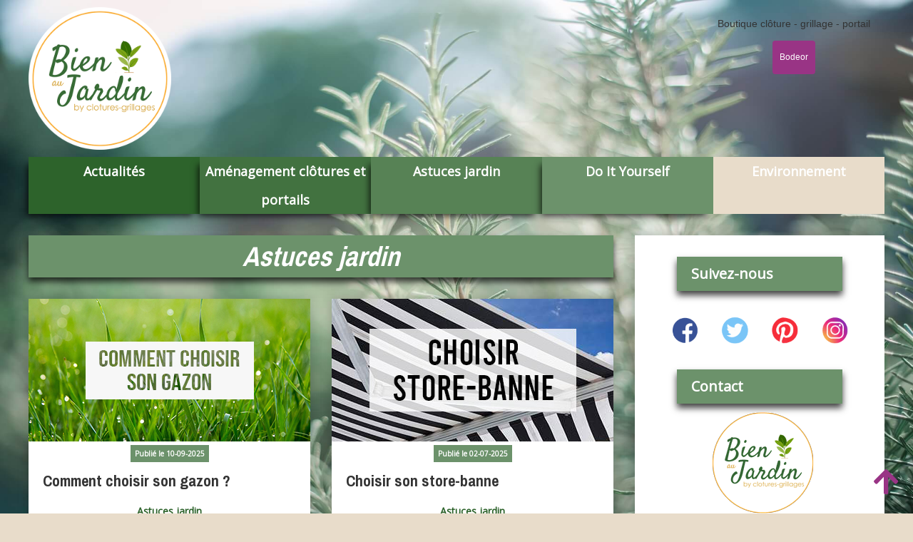

--- FILE ---
content_type: text/html; charset=UTF-8
request_url: https://clotures-grillages.com/blog/category/astuces-jardin/
body_size: 21442
content:
<!DOCTYPE html>
<html>
<head>
    <meta charset="UTF-8">
    <meta name="viewport" content="width=device-width, initial-scale=1, maximum-scale=1, user-scalable=no">
        <link rel="apple-touch-icon" sizes="180x180" href="https://clotures-grillages.com/blog/wp-content/uploads/blog/frontend/apple-touch-icon.png">
    <link rel="icon" type="image/png" sizes="32x32" href="https://clotures-grillages.com/blog/wp-content/uploads/blog/frontend/favicon-32x32.png">
    <link rel="icon" type="image/png" sizes="16x16" href="https://clotures-grillages.com/blog/wp-content/uploads/blog/frontend/favicon-16x16.png">
    <link rel="mask-icon" href="https://clotures-grillages.com/blog/wp-content/uploads/blog/frontend/safari-pinned-tab.svg" color="#5bbad5">
    <meta name="msapplication-TileColor" content="#ffffff">
    <meta name="theme-color" content="#ffffff">
    <title>Astuces jardin - Blog Bien au Jardin</title>
	<meta name='robots' content='max-image-preview:large' />

	<!-- This site is optimized with the Yoast SEO plugin v26.6 - https://yoast.com/wordpress/plugins/seo/ -->
	<link rel="canonical" href="https://clotures-grillages.com/blog/category/astuces-jardin/" />
	<meta property="og:locale" content="fr_FR" />
	<meta property="og:type" content="article" />
	<meta property="og:title" content="Astuces jardin - Blog Bien au Jardin" />
	<meta property="og:url" content="https://clotures-grillages.com/blog/category/astuces-jardin/" />
	<meta property="og:site_name" content="Blog Bien au Jardin" />
	<meta name="twitter:card" content="summary_large_image" />
	<script type="application/ld+json" class="yoast-schema-graph">{"@context":"https://schema.org","@graph":[{"@type":"CollectionPage","@id":"https://clotures-grillages.com/blog/category/astuces-jardin/","url":"https://clotures-grillages.com/blog/category/astuces-jardin/","name":"Astuces jardin - Blog Bien au Jardin","isPartOf":{"@id":"https://clotures-grillages.com/blog/#website"},"primaryImageOfPage":{"@id":"https://clotures-grillages.com/blog/category/astuces-jardin/#primaryimage"},"image":{"@id":"https://clotures-grillages.com/blog/category/astuces-jardin/#primaryimage"},"thumbnailUrl":"https://clotures-grillages.com/blog/wp-content/uploads/2025/09/blog-comment-choisir-son-gazon-bien-au-jardin-395.jpg","breadcrumb":{"@id":"https://clotures-grillages.com/blog/category/astuces-jardin/#breadcrumb"},"inLanguage":"fr-FR"},{"@type":"ImageObject","inLanguage":"fr-FR","@id":"https://clotures-grillages.com/blog/category/astuces-jardin/#primaryimage","url":"https://clotures-grillages.com/blog/wp-content/uploads/2025/09/blog-comment-choisir-son-gazon-bien-au-jardin-395.jpg","contentUrl":"https://clotures-grillages.com/blog/wp-content/uploads/2025/09/blog-comment-choisir-son-gazon-bien-au-jardin-395.jpg","width":395,"height":200,"caption":"Vignette principale de l'article \"Comment choisir son gazon\" du blog Bien au Jardin"},{"@type":"BreadcrumbList","@id":"https://clotures-grillages.com/blog/category/astuces-jardin/#breadcrumb","itemListElement":[{"@type":"ListItem","position":1,"name":"Accueil","item":"https://clotures-grillages.com/blog/"},{"@type":"ListItem","position":2,"name":"Astuces jardin"}]},{"@type":"WebSite","@id":"https://clotures-grillages.com/blog/#website","url":"https://clotures-grillages.com/blog/","name":"Blog Bien au Jardin","description":"Environnement - Astuces jardin - DIY - Ecologie","potentialAction":[{"@type":"SearchAction","target":{"@type":"EntryPoint","urlTemplate":"https://clotures-grillages.com/blog/?s={search_term_string}"},"query-input":{"@type":"PropertyValueSpecification","valueRequired":true,"valueName":"search_term_string"}}],"inLanguage":"fr-FR"}]}</script>
	<!-- / Yoast SEO plugin. -->


<link rel='preconnect' href='https://fonts.gstatic.com' crossorigin />
<style id='wp-img-auto-sizes-contain-inline-css' type='text/css'>
img:is([sizes=auto i],[sizes^="auto," i]){contain-intrinsic-size:3000px 1500px}
/*# sourceURL=wp-img-auto-sizes-contain-inline-css */
</style>

<link rel='stylesheet' id='wpmf-bakery-style-css' href='https://clotures-grillages.com/blog/wp-content/plugins/wp-media-folder//assets/css/vc_style.css?ver=5.5.1' type='text/css' media='all' />
<style id='classic-theme-styles-inline-css' type='text/css'>
/*! This file is auto-generated */
.wp-block-button__link{color:#fff;background-color:#32373c;border-radius:9999px;box-shadow:none;text-decoration:none;padding:calc(.667em + 2px) calc(1.333em + 2px);font-size:1.125em}.wp-block-file__button{background:#32373c;color:#fff;text-decoration:none}
/*# sourceURL=/wp-includes/css/classic-themes.min.css */
</style>
<link rel='stylesheet' id='aisubu-frontend-css' href='https://clotures-grillages.com/blog/wp-content/plugins/ai-summarise-button/inc/frontend.css?ver=2.9.6' type='text/css' media='all' />
<style id='aisubu-frontend-inline-css' type='text/css'>
.ai-summarise-logo{background-image:url("https://clotures-grillages.com/blog/wp-content/plugins/ai-summarise-button/inc/ai-logo.svg")}.aisubu-no-svg .ai-summarise-logo{background-image:url("https://clotures-grillages.com/blog/wp-content/plugins/ai-summarise-button/inc/ai-logo.png")}
/*# sourceURL=aisubu-frontend-inline-css */
</style>
<link rel='stylesheet' id='redux-extendify-styles-css' href='https://clotures-grillages.com/blog/wp-content/plugins/worth-the-read/options/assets/css/extendify-utilities.css?ver=4.4.5' type='text/css' media='all' />
<link rel='stylesheet' id='wtr-css-css' href='https://clotures-grillages.com/blog/wp-content/plugins/worth-the-read/css/wtr.css?ver=6.9' type='text/css' media='all' />
<link rel='stylesheet' id='ac-blog-css' href='https://clotures-grillages.com/blog/wp-content/themes/wp-clotures-grillages/src/css/blog.css?ver=2-1-234' type='text/css' media='all' />
<link rel='stylesheet' id='fa-css' href='https://cdnjs.cloudflare.com/ajax/libs/font-awesome/5.13.1/css/all.min.css' type='text/css' media='all' />
<link rel='stylesheet' id='ac-blog-custom-css' href='https://clotures-grillages.com/blog/wp-content/uploads/blog/style.css' type='text/css' media='all' />
<link rel='stylesheet' id='sab-font-css' href='https://fonts.bunny.net/css?family=Raleway:400,700,400italic,700italic&#038;subset=latin' type='text/css' media='all' />
<link rel='stylesheet' id='bsfrt_frontend-css' href='https://clotures-grillages.com/blog/wp-content/plugins/read-meter/assets/css/bsfrt-frontend-css.min.css?ver=1.0.11' type='text/css' media='all' />
<link rel='stylesheet' id='js_composer_front-css' href='https://clotures-grillages.com/blog/wp-content/plugins/js_composer/assets/css/js_composer.min.css?ver=6.10.0' type='text/css' media='all' />
<link rel="preload" as="style" href="https://fonts.googleapis.com/css?family=Akatab:700&#038;subset=latin&#038;display=swap&#038;ver=1767004687" /><link rel="stylesheet" href="https://fonts.googleapis.com/css?family=Akatab:700&#038;subset=latin&#038;display=swap&#038;ver=1767004687" media="print" onload="this.media='all'"><noscript><link rel="stylesheet" href="https://fonts.googleapis.com/css?family=Akatab:700&#038;subset=latin&#038;display=swap&#038;ver=1767004687" /></noscript><link rel='stylesheet' id='sib-front-css-css' href='https://clotures-grillages.com/blog/wp-content/plugins/mailin/css/mailin-front.css?ver=6.9' type='text/css' media='all' />
<meta name="generator" content="Redux 4.4.5" /><style type="text/css">.wtr-time-wrap{ 
    /* wraps the entire label */
    margin: 0 10px;

}
.wtr-time-number{ 
    /* applies only to the number */
    
}</style><meta name="generator" content="Powered by WPBakery Page Builder - drag and drop page builder for WordPress."/>

<style type="text/css">
.entry-content .bsf-rt-reading-time,
.post-content .bsf-rt-reading-time {
background: #6c926b;

color: #ffffff;

font-size: 15px;

margin-top: 
		1px;

margin-right: 
		1px;

margin-bottom: 
		1px;

margin-left: 
		1px;

padding-top: 
		0.5em;

padding-right: 
		0.7em;

padding-bottom: 
		0.5em;

padding-left: 
		0.7em;

width: max-content;

display: block;

min-width: 100px;

}

</style>
				<style type="text/css">
		.admin-bar .progress-container-top {
		background: #ffffff;
		height: 12px;

		}
		.progress-container-top {
		background: #ffffff;
		height: 12px;

		}
		.progress-container-bottom {
		background: #ffffff;
		height: 12px;

		} 
		.progress-bar {
		background-color:  #7ca77a;
		background-image: linear-gradient(to bottom right, #7ca77a, #6c926b);
		height: 12px;
		width: 0%;


		}
		</style>
				<style type="text/css">.saboxplugin-wrap{-webkit-box-sizing:border-box;-moz-box-sizing:border-box;-ms-box-sizing:border-box;box-sizing:border-box;border:1px solid #eee;width:100%;clear:both;display:block;overflow:hidden;word-wrap:break-word;position:relative}.saboxplugin-wrap .saboxplugin-gravatar{float:left;padding:0 20px 20px 20px}.saboxplugin-wrap .saboxplugin-gravatar img{max-width:100px;height:auto;border-radius:0;}.saboxplugin-wrap .saboxplugin-authorname{font-size:18px;line-height:1;margin:20px 0 0 20px;display:block}.saboxplugin-wrap .saboxplugin-authorname a{text-decoration:none}.saboxplugin-wrap .saboxplugin-authorname a:focus{outline:0}.saboxplugin-wrap .saboxplugin-desc{display:block;margin:5px 20px}.saboxplugin-wrap .saboxplugin-desc a{text-decoration:underline}.saboxplugin-wrap .saboxplugin-desc p{margin:5px 0 12px}.saboxplugin-wrap .saboxplugin-web{margin:0 20px 15px;text-align:left}.saboxplugin-wrap .sab-web-position{text-align:right}.saboxplugin-wrap .saboxplugin-web a{color:#ccc;text-decoration:none}.saboxplugin-wrap .saboxplugin-socials{position:relative;display:block;background:#fcfcfc;padding:5px;border-top:1px solid #eee}.saboxplugin-wrap .saboxplugin-socials a svg{width:20px;height:20px}.saboxplugin-wrap .saboxplugin-socials a svg .st2{fill:#fff; transform-origin:center center;}.saboxplugin-wrap .saboxplugin-socials a svg .st1{fill:rgba(0,0,0,.3)}.saboxplugin-wrap .saboxplugin-socials a:hover{opacity:.8;-webkit-transition:opacity .4s;-moz-transition:opacity .4s;-o-transition:opacity .4s;transition:opacity .4s;box-shadow:none!important;-webkit-box-shadow:none!important}.saboxplugin-wrap .saboxplugin-socials .saboxplugin-icon-color{box-shadow:none;padding:0;border:0;-webkit-transition:opacity .4s;-moz-transition:opacity .4s;-o-transition:opacity .4s;transition:opacity .4s;display:inline-block;color:#fff;font-size:0;text-decoration:inherit;margin:5px;-webkit-border-radius:0;-moz-border-radius:0;-ms-border-radius:0;-o-border-radius:0;border-radius:0;overflow:hidden}.saboxplugin-wrap .saboxplugin-socials .saboxplugin-icon-grey{text-decoration:inherit;box-shadow:none;position:relative;display:-moz-inline-stack;display:inline-block;vertical-align:middle;zoom:1;margin:10px 5px;color:#444;fill:#444}.clearfix:after,.clearfix:before{content:' ';display:table;line-height:0;clear:both}.ie7 .clearfix{zoom:1}.saboxplugin-socials.sabox-colored .saboxplugin-icon-color .sab-twitch{border-color:#38245c}.saboxplugin-socials.sabox-colored .saboxplugin-icon-color .sab-behance{border-color:#003eb0}.saboxplugin-socials.sabox-colored .saboxplugin-icon-color .sab-deviantart{border-color:#036824}.saboxplugin-socials.sabox-colored .saboxplugin-icon-color .sab-digg{border-color:#00327c}.saboxplugin-socials.sabox-colored .saboxplugin-icon-color .sab-dribbble{border-color:#ba1655}.saboxplugin-socials.sabox-colored .saboxplugin-icon-color .sab-facebook{border-color:#1e2e4f}.saboxplugin-socials.sabox-colored .saboxplugin-icon-color .sab-flickr{border-color:#003576}.saboxplugin-socials.sabox-colored .saboxplugin-icon-color .sab-github{border-color:#264874}.saboxplugin-socials.sabox-colored .saboxplugin-icon-color .sab-google{border-color:#0b51c5}.saboxplugin-socials.sabox-colored .saboxplugin-icon-color .sab-html5{border-color:#902e13}.saboxplugin-socials.sabox-colored .saboxplugin-icon-color .sab-instagram{border-color:#1630aa}.saboxplugin-socials.sabox-colored .saboxplugin-icon-color .sab-linkedin{border-color:#00344f}.saboxplugin-socials.sabox-colored .saboxplugin-icon-color .sab-pinterest{border-color:#5b040e}.saboxplugin-socials.sabox-colored .saboxplugin-icon-color .sab-reddit{border-color:#992900}.saboxplugin-socials.sabox-colored .saboxplugin-icon-color .sab-rss{border-color:#a43b0a}.saboxplugin-socials.sabox-colored .saboxplugin-icon-color .sab-sharethis{border-color:#5d8420}.saboxplugin-socials.sabox-colored .saboxplugin-icon-color .sab-soundcloud{border-color:#995200}.saboxplugin-socials.sabox-colored .saboxplugin-icon-color .sab-spotify{border-color:#0f612c}.saboxplugin-socials.sabox-colored .saboxplugin-icon-color .sab-stackoverflow{border-color:#a95009}.saboxplugin-socials.sabox-colored .saboxplugin-icon-color .sab-steam{border-color:#006388}.saboxplugin-socials.sabox-colored .saboxplugin-icon-color .sab-user_email{border-color:#b84e05}.saboxplugin-socials.sabox-colored .saboxplugin-icon-color .sab-tumblr{border-color:#10151b}.saboxplugin-socials.sabox-colored .saboxplugin-icon-color .sab-twitter{border-color:#0967a0}.saboxplugin-socials.sabox-colored .saboxplugin-icon-color .sab-vimeo{border-color:#0d7091}.saboxplugin-socials.sabox-colored .saboxplugin-icon-color .sab-windows{border-color:#003f71}.saboxplugin-socials.sabox-colored .saboxplugin-icon-color .sab-whatsapp{border-color:#003f71}.saboxplugin-socials.sabox-colored .saboxplugin-icon-color .sab-wordpress{border-color:#0f3647}.saboxplugin-socials.sabox-colored .saboxplugin-icon-color .sab-yahoo{border-color:#14002d}.saboxplugin-socials.sabox-colored .saboxplugin-icon-color .sab-youtube{border-color:#900}.saboxplugin-socials.sabox-colored .saboxplugin-icon-color .sab-xing{border-color:#000202}.saboxplugin-socials.sabox-colored .saboxplugin-icon-color .sab-mixcloud{border-color:#2475a0}.saboxplugin-socials.sabox-colored .saboxplugin-icon-color .sab-vk{border-color:#243549}.saboxplugin-socials.sabox-colored .saboxplugin-icon-color .sab-medium{border-color:#00452c}.saboxplugin-socials.sabox-colored .saboxplugin-icon-color .sab-quora{border-color:#420e00}.saboxplugin-socials.sabox-colored .saboxplugin-icon-color .sab-meetup{border-color:#9b181c}.saboxplugin-socials.sabox-colored .saboxplugin-icon-color .sab-goodreads{border-color:#000}.saboxplugin-socials.sabox-colored .saboxplugin-icon-color .sab-snapchat{border-color:#999700}.saboxplugin-socials.sabox-colored .saboxplugin-icon-color .sab-500px{border-color:#00557f}.saboxplugin-socials.sabox-colored .saboxplugin-icon-color .sab-mastodont{border-color:#185886}.sabox-plus-item{margin-bottom:20px}@media screen and (max-width:480px){.saboxplugin-wrap{text-align:center}.saboxplugin-wrap .saboxplugin-gravatar{float:none;padding:20px 0;text-align:center;margin:0 auto;display:block}.saboxplugin-wrap .saboxplugin-gravatar img{float:none;display:inline-block;display:-moz-inline-stack;vertical-align:middle;zoom:1}.saboxplugin-wrap .saboxplugin-desc{margin:0 10px 20px;text-align:center}.saboxplugin-wrap .saboxplugin-authorname{text-align:center;margin:10px 0 20px}}body .saboxplugin-authorname a,body .saboxplugin-authorname a:hover{box-shadow:none;-webkit-box-shadow:none}a.sab-profile-edit{font-size:16px!important;line-height:1!important}.sab-edit-settings a,a.sab-profile-edit{color:#0073aa!important;box-shadow:none!important;-webkit-box-shadow:none!important}.sab-edit-settings{margin-right:15px;position:absolute;right:0;z-index:2;bottom:10px;line-height:20px}.sab-edit-settings i{margin-left:5px}.saboxplugin-socials{line-height:1!important}.rtl .saboxplugin-wrap .saboxplugin-gravatar{float:right}.rtl .saboxplugin-wrap .saboxplugin-authorname{display:flex;align-items:center}.rtl .saboxplugin-wrap .saboxplugin-authorname .sab-profile-edit{margin-right:10px}.rtl .sab-edit-settings{right:auto;left:0}img.sab-custom-avatar{max-width:75px;}.saboxplugin-wrap {border-color:#dbdbdb;}.saboxplugin-wrap .saboxplugin-socials {border-color:#dbdbdb;}.saboxplugin-wrap .saboxplugin-gravatar img {-webkit-border-radius:50%;-moz-border-radius:50%;-ms-border-radius:50%;-o-border-radius:50%;border-radius:50%;}.saboxplugin-wrap .saboxplugin-gravatar img {-webkit-border-radius:50%;-moz-border-radius:50%;-ms-border-radius:50%;-o-border-radius:50%;border-radius:50%;}.saboxplugin-wrap .saboxplugin-authorname a,.saboxplugin-wrap .saboxplugin-authorname span {color:#fbb03c;}.saboxplugin-wrap .saboxplugin-authorname {font-family:"Raleway";}.saboxplugin-wrap .saboxplugin-desc {font-family:Raleway;}.saboxplugin-wrap {margin-top:10px; margin-bottom:0px; padding: 0px 0px }.saboxplugin-wrap .saboxplugin-authorname {font-size:18px; line-height:25px;}.saboxplugin-wrap .saboxplugin-desc p, .saboxplugin-wrap .saboxplugin-desc {font-size:14px !important; line-height:21px !important;}.saboxplugin-wrap .saboxplugin-web {font-size:14px;}.saboxplugin-wrap .saboxplugin-socials a svg {width:18px;height:18px;}</style><link rel="icon" href="https://clotures-grillages.com/blog/wp-content/uploads/2024/09/blog-cropped-blog-logo-bien-au-jardin-2-32x32.png" sizes="32x32" />
<link rel="icon" href="https://clotures-grillages.com/blog/wp-content/uploads/2024/09/blog-cropped-blog-logo-bien-au-jardin-2-192x192.png" sizes="192x192" />
<link rel="apple-touch-icon" href="https://clotures-grillages.com/blog/wp-content/uploads/2024/09/blog-cropped-blog-logo-bien-au-jardin-2-180x180.png" />
<meta name="msapplication-TileImage" content="https://clotures-grillages.com/blog/wp-content/uploads/2024/09/blog-cropped-blog-logo-bien-au-jardin-2-270x270.png" />
<style id="wtr_settings-dynamic-css" title="dynamic-css" class="redux-options-output">.wtr-time-wrap{font-family:Akatab;text-align:center;line-height:16px;font-weight:700;font-style:normal;color:#fbb03c;font-size:16px;}</style><noscript><style> .wpb_animate_when_almost_visible { opacity: 1; }</style></noscript>
    <!-- Google Tag Manager -->
    <script>
        (function(w,d,s,l,i){w[l]=w[l]||[];w[l].push({'gtm.start':
                new Date().getTime(),event:'gtm.js'});var f=d.getElementsByTagName(s)[0],
            j=d.createElement(s),dl=l!='dataLayer'?'&l='+l:'';j.async=true;j.src=
            'https://www.googletagmanager.com/gtm.js?id='+i+dl;f.parentNode.insertBefore(j,f);
        })(window,document,'script','dataLayer', "GTM-W8BFQN4");
    </script>
    <!-- End Google Tag Manager -->
<style id='global-styles-inline-css' type='text/css'>
:root{--wp--preset--aspect-ratio--square: 1;--wp--preset--aspect-ratio--4-3: 4/3;--wp--preset--aspect-ratio--3-4: 3/4;--wp--preset--aspect-ratio--3-2: 3/2;--wp--preset--aspect-ratio--2-3: 2/3;--wp--preset--aspect-ratio--16-9: 16/9;--wp--preset--aspect-ratio--9-16: 9/16;--wp--preset--color--black: #000000;--wp--preset--color--cyan-bluish-gray: #abb8c3;--wp--preset--color--white: #ffffff;--wp--preset--color--pale-pink: #f78da7;--wp--preset--color--vivid-red: #cf2e2e;--wp--preset--color--luminous-vivid-orange: #ff6900;--wp--preset--color--luminous-vivid-amber: #fcb900;--wp--preset--color--light-green-cyan: #7bdcb5;--wp--preset--color--vivid-green-cyan: #00d084;--wp--preset--color--pale-cyan-blue: #8ed1fc;--wp--preset--color--vivid-cyan-blue: #0693e3;--wp--preset--color--vivid-purple: #9b51e0;--wp--preset--gradient--vivid-cyan-blue-to-vivid-purple: linear-gradient(135deg,rgb(6,147,227) 0%,rgb(155,81,224) 100%);--wp--preset--gradient--light-green-cyan-to-vivid-green-cyan: linear-gradient(135deg,rgb(122,220,180) 0%,rgb(0,208,130) 100%);--wp--preset--gradient--luminous-vivid-amber-to-luminous-vivid-orange: linear-gradient(135deg,rgb(252,185,0) 0%,rgb(255,105,0) 100%);--wp--preset--gradient--luminous-vivid-orange-to-vivid-red: linear-gradient(135deg,rgb(255,105,0) 0%,rgb(207,46,46) 100%);--wp--preset--gradient--very-light-gray-to-cyan-bluish-gray: linear-gradient(135deg,rgb(238,238,238) 0%,rgb(169,184,195) 100%);--wp--preset--gradient--cool-to-warm-spectrum: linear-gradient(135deg,rgb(74,234,220) 0%,rgb(151,120,209) 20%,rgb(207,42,186) 40%,rgb(238,44,130) 60%,rgb(251,105,98) 80%,rgb(254,248,76) 100%);--wp--preset--gradient--blush-light-purple: linear-gradient(135deg,rgb(255,206,236) 0%,rgb(152,150,240) 100%);--wp--preset--gradient--blush-bordeaux: linear-gradient(135deg,rgb(254,205,165) 0%,rgb(254,45,45) 50%,rgb(107,0,62) 100%);--wp--preset--gradient--luminous-dusk: linear-gradient(135deg,rgb(255,203,112) 0%,rgb(199,81,192) 50%,rgb(65,88,208) 100%);--wp--preset--gradient--pale-ocean: linear-gradient(135deg,rgb(255,245,203) 0%,rgb(182,227,212) 50%,rgb(51,167,181) 100%);--wp--preset--gradient--electric-grass: linear-gradient(135deg,rgb(202,248,128) 0%,rgb(113,206,126) 100%);--wp--preset--gradient--midnight: linear-gradient(135deg,rgb(2,3,129) 0%,rgb(40,116,252) 100%);--wp--preset--font-size--small: 13px;--wp--preset--font-size--medium: 20px;--wp--preset--font-size--large: 36px;--wp--preset--font-size--x-large: 42px;--wp--preset--spacing--20: 0.44rem;--wp--preset--spacing--30: 0.67rem;--wp--preset--spacing--40: 1rem;--wp--preset--spacing--50: 1.5rem;--wp--preset--spacing--60: 2.25rem;--wp--preset--spacing--70: 3.38rem;--wp--preset--spacing--80: 5.06rem;--wp--preset--shadow--natural: 6px 6px 9px rgba(0, 0, 0, 0.2);--wp--preset--shadow--deep: 12px 12px 50px rgba(0, 0, 0, 0.4);--wp--preset--shadow--sharp: 6px 6px 0px rgba(0, 0, 0, 0.2);--wp--preset--shadow--outlined: 6px 6px 0px -3px rgb(255, 255, 255), 6px 6px rgb(0, 0, 0);--wp--preset--shadow--crisp: 6px 6px 0px rgb(0, 0, 0);}:where(.is-layout-flex){gap: 0.5em;}:where(.is-layout-grid){gap: 0.5em;}body .is-layout-flex{display: flex;}.is-layout-flex{flex-wrap: wrap;align-items: center;}.is-layout-flex > :is(*, div){margin: 0;}body .is-layout-grid{display: grid;}.is-layout-grid > :is(*, div){margin: 0;}:where(.wp-block-columns.is-layout-flex){gap: 2em;}:where(.wp-block-columns.is-layout-grid){gap: 2em;}:where(.wp-block-post-template.is-layout-flex){gap: 1.25em;}:where(.wp-block-post-template.is-layout-grid){gap: 1.25em;}.has-black-color{color: var(--wp--preset--color--black) !important;}.has-cyan-bluish-gray-color{color: var(--wp--preset--color--cyan-bluish-gray) !important;}.has-white-color{color: var(--wp--preset--color--white) !important;}.has-pale-pink-color{color: var(--wp--preset--color--pale-pink) !important;}.has-vivid-red-color{color: var(--wp--preset--color--vivid-red) !important;}.has-luminous-vivid-orange-color{color: var(--wp--preset--color--luminous-vivid-orange) !important;}.has-luminous-vivid-amber-color{color: var(--wp--preset--color--luminous-vivid-amber) !important;}.has-light-green-cyan-color{color: var(--wp--preset--color--light-green-cyan) !important;}.has-vivid-green-cyan-color{color: var(--wp--preset--color--vivid-green-cyan) !important;}.has-pale-cyan-blue-color{color: var(--wp--preset--color--pale-cyan-blue) !important;}.has-vivid-cyan-blue-color{color: var(--wp--preset--color--vivid-cyan-blue) !important;}.has-vivid-purple-color{color: var(--wp--preset--color--vivid-purple) !important;}.has-black-background-color{background-color: var(--wp--preset--color--black) !important;}.has-cyan-bluish-gray-background-color{background-color: var(--wp--preset--color--cyan-bluish-gray) !important;}.has-white-background-color{background-color: var(--wp--preset--color--white) !important;}.has-pale-pink-background-color{background-color: var(--wp--preset--color--pale-pink) !important;}.has-vivid-red-background-color{background-color: var(--wp--preset--color--vivid-red) !important;}.has-luminous-vivid-orange-background-color{background-color: var(--wp--preset--color--luminous-vivid-orange) !important;}.has-luminous-vivid-amber-background-color{background-color: var(--wp--preset--color--luminous-vivid-amber) !important;}.has-light-green-cyan-background-color{background-color: var(--wp--preset--color--light-green-cyan) !important;}.has-vivid-green-cyan-background-color{background-color: var(--wp--preset--color--vivid-green-cyan) !important;}.has-pale-cyan-blue-background-color{background-color: var(--wp--preset--color--pale-cyan-blue) !important;}.has-vivid-cyan-blue-background-color{background-color: var(--wp--preset--color--vivid-cyan-blue) !important;}.has-vivid-purple-background-color{background-color: var(--wp--preset--color--vivid-purple) !important;}.has-black-border-color{border-color: var(--wp--preset--color--black) !important;}.has-cyan-bluish-gray-border-color{border-color: var(--wp--preset--color--cyan-bluish-gray) !important;}.has-white-border-color{border-color: var(--wp--preset--color--white) !important;}.has-pale-pink-border-color{border-color: var(--wp--preset--color--pale-pink) !important;}.has-vivid-red-border-color{border-color: var(--wp--preset--color--vivid-red) !important;}.has-luminous-vivid-orange-border-color{border-color: var(--wp--preset--color--luminous-vivid-orange) !important;}.has-luminous-vivid-amber-border-color{border-color: var(--wp--preset--color--luminous-vivid-amber) !important;}.has-light-green-cyan-border-color{border-color: var(--wp--preset--color--light-green-cyan) !important;}.has-vivid-green-cyan-border-color{border-color: var(--wp--preset--color--vivid-green-cyan) !important;}.has-pale-cyan-blue-border-color{border-color: var(--wp--preset--color--pale-cyan-blue) !important;}.has-vivid-cyan-blue-border-color{border-color: var(--wp--preset--color--vivid-cyan-blue) !important;}.has-vivid-purple-border-color{border-color: var(--wp--preset--color--vivid-purple) !important;}.has-vivid-cyan-blue-to-vivid-purple-gradient-background{background: var(--wp--preset--gradient--vivid-cyan-blue-to-vivid-purple) !important;}.has-light-green-cyan-to-vivid-green-cyan-gradient-background{background: var(--wp--preset--gradient--light-green-cyan-to-vivid-green-cyan) !important;}.has-luminous-vivid-amber-to-luminous-vivid-orange-gradient-background{background: var(--wp--preset--gradient--luminous-vivid-amber-to-luminous-vivid-orange) !important;}.has-luminous-vivid-orange-to-vivid-red-gradient-background{background: var(--wp--preset--gradient--luminous-vivid-orange-to-vivid-red) !important;}.has-very-light-gray-to-cyan-bluish-gray-gradient-background{background: var(--wp--preset--gradient--very-light-gray-to-cyan-bluish-gray) !important;}.has-cool-to-warm-spectrum-gradient-background{background: var(--wp--preset--gradient--cool-to-warm-spectrum) !important;}.has-blush-light-purple-gradient-background{background: var(--wp--preset--gradient--blush-light-purple) !important;}.has-blush-bordeaux-gradient-background{background: var(--wp--preset--gradient--blush-bordeaux) !important;}.has-luminous-dusk-gradient-background{background: var(--wp--preset--gradient--luminous-dusk) !important;}.has-pale-ocean-gradient-background{background: var(--wp--preset--gradient--pale-ocean) !important;}.has-electric-grass-gradient-background{background: var(--wp--preset--gradient--electric-grass) !important;}.has-midnight-gradient-background{background: var(--wp--preset--gradient--midnight) !important;}.has-small-font-size{font-size: var(--wp--preset--font-size--small) !important;}.has-medium-font-size{font-size: var(--wp--preset--font-size--medium) !important;}.has-large-font-size{font-size: var(--wp--preset--font-size--large) !important;}.has-x-large-font-size{font-size: var(--wp--preset--font-size--x-large) !important;}
/*# sourceURL=global-styles-inline-css */
</style>
</head>
<body class="archive category category-astuces-jardin category-6 wp-theme-wp-clotures-grillages wpb-js-composer js-comp-ver-6.10.0 vc_responsive">
<!-- Google Tag Manager (noscript) -->
<noscript>
    <iframe src="https://www.googletagmanager.com/ns.html?id=GTM-W8BFQN4" height="0" width="0"
            style="display:none;visibility:hidden"></iframe>
</noscript>
<!-- End Google Tag Manager (noscript) -->
<header>
    <div class="logo">
        <a href="/blog/">
            <img width="500" height="500" src="https://clotures-grillages.com/blog/wp-content/uploads/2021/01/logo-bien-au-jardin-2.png" class="attachment-full size-full" alt="Logo bien au jardin" decoding="async" fetchpriority="high" srcset="https://clotures-grillages.com/blog/wp-content/uploads/2021/01/logo-bien-au-jardin-2.png 500w, https://clotures-grillages.com/blog/wp-content/uploads/2021/01/logo-bien-au-jardin-2-150x150.png 150w, https://clotures-grillages.com/blog/wp-content/uploads/2021/01/logo-bien-au-jardin-2-450x450.png 450w, https://clotures-grillages.com/blog/wp-content/uploads/2021/01/logo-bien-au-jardin-2-100x100.png 100w, https://clotures-grillages.com/blog/wp-content/uploads/2021/01/logo-bien-au-jardin-2-32x32.png 32w" sizes="(max-width: 500px) 100vw, 500px" />        </a>
    </div>
    <div class="baseline"></div>
    <div class="home">
		<p>Boutique clôture - grillage - portail</p>
        <a href="/">Bodeor</a>
    </div>
</header>

<nav>
    <ul>
	            <li class="">
            <a href="https://clotures-grillages.com/blog/category/actualites/">Actualités</a>
        </li>
	            <li class="">
            <a href="https://clotures-grillages.com/blog/category/cloture-portail/">Aménagement clôtures et portails</a>
        </li>
	            <li class="active">
            <a href="https://clotures-grillages.com/blog/category/astuces-jardin/">Astuces jardin</a>
        </li>
	            <li class="">
            <a href="https://clotures-grillages.com/blog/category/do-it-yourself/">Do It Yourself</a>
        </li>
	            <li class="">
            <a href="https://clotures-grillages.com/blog/category/environnement/">Environnement</a>
        </li>
	        </ul>
</nav>
<div class="blog--grid">

    <div class="wrapper-content">

	              <h1>Astuces jardin</h1>
	    

      <div class="wrapper"><article class="resume">
    <a href="https://clotures-grillages.com/blog/choisir-son-gazon/"><img width="395" height="200" src="https://clotures-grillages.com/blog/wp-content/uploads/2025/09/blog-comment-choisir-son-gazon-bien-au-jardin-395.jpg" class="attachment-square size-square" alt="Vignette principale de l&#039;article &quot;Comment choisir son gazon&quot; du blog Bien au Jardin" decoding="async" /></a>

    <div class="content">

        <div class="date">Publié le 10-09-2025</div>

        <a href="https://clotures-grillages.com/blog/choisir-son-gazon/"><h2>Comment choisir son gazon ?</h2></a>


        <ul class="tags"><li><a href="https://clotures-grillages.com/blog/category/astuces-jardin/">Astuces jardin</a></li></ul>

        <div class="excerpt"><p>L équipe Bien au JardinL’équipe de Bien au Jardin rassemble 3 rédacteurs passionnés de nature et de jardinage, prêts à partager leurs connaissances et leurs conseils. Que vous soyez débutant ou expert, nous sommes là pour vous inspirer et vous accompagner dans toutes vos aventures.</p>
</div>
        <!--<div class="readmore"><a href="">Lire la suite</a></div>-->
    </div>

</article>
<article class="resume">
    <a href="https://clotures-grillages.com/blog/store-banne/"><img width="395" height="200" src="https://clotures-grillages.com/blog/wp-content/uploads/2025/07/blog-choisir-son-store-banne-bandeau-store-banne2.jpg" class="attachment-square size-square" alt="Store-banne" decoding="async" /></a>

    <div class="content">

        <div class="date">Publié le 02-07-2025</div>

        <a href="https://clotures-grillages.com/blog/store-banne/"><h2>Choisir son store-banne</h2></a>


        <ul class="tags"><li><a href="https://clotures-grillages.com/blog/category/astuces-jardin/">Astuces jardin</a></li></ul>

        <div class="excerpt">Le store banne est la solution idéale pour ombrager une terrasse, protéger votre intérieur de la chaleur et valoriser une façade. Mais face à la diversité de modèles, il est important de bien comprendre les différences afin de faire le meilleur choix. Quels sont les principaux types de stores bannes ? Store banne monobloc Il s’agit [...]</div>
        <!--<div class="readmore"><a href="">Lire la suite</a></div>-->
    </div>

</article>
<article class="resume">
    <a href="https://clotures-grillages.com/blog/tendances-paysagisme/"><img width="395" height="200" src="https://clotures-grillages.com/blog/wp-content/uploads/2024/09/blog-les-tendances-actuelles-du-paysagisme-vers-des-jardins-plus-durables-paysagisme-1.jpg" class="attachment-square size-square" alt="Bandeau de présentation pour l&#039;article paysagisme" decoding="async" loading="lazy" /></a>

    <div class="content">

        <div class="date">Publié le 09-09-2024</div>

        <a href="https://clotures-grillages.com/blog/tendances-paysagisme/"><h2>Les tendances actuelles du paysagisme : vers des jardins plus durables</h2></a>


        <ul class="tags"><li><a href="https://clotures-grillages.com/blog/category/astuces-jardin/">Astuces jardin</a></li></ul>

        <div class="excerpt"><p>Le paysagisme connaît actuellement une transformation significative, marquée par une prise de conscience croissante de l&rsquo;importance de l&rsquo;écologie, du besoin de protéger notre planète et les améliorations possibles grâce à l&rsquo;intégration de nouvelles technologies. Les pratiques paysagistes évoluent pour répondre aux défis environnementaux actuels, tout en créant des espaces esthétiques, fonctionnels et bénéfiques pour la santé humaine. Voici un aperçu des principales tendances qui façonnent le paysagisme contemporain.</p>
</div>
        <!--<div class="readmore"><a href="">Lire la suite</a></div>-->
    </div>

</article>
<article class="resume">
    <a href="https://clotures-grillages.com/blog/reduction-du-bruit-dans-le-jardin/"><img width="395" height="200" src="https://clotures-grillages.com/blog/wp-content/uploads/2024/07/blog-reduction-du-bruit-dans-le-jardin-nuisance-sonores-395x200-1.jpg" class="attachment-square size-square" alt="Illustration des nuisances sonores" decoding="async" loading="lazy" /></a>

    <div class="content">

        <div class="date">Publié le 15-07-2024</div>

        <a href="https://clotures-grillages.com/blog/reduction-du-bruit-dans-le-jardin/"><h2>Réduction du bruit dans le jardin</h2></a>


        <ul class="tags"><li><a href="https://clotures-grillages.com/blog/category/astuces-jardin/">Astuces jardin</a></li></ul>

        <div class="excerpt"><p>Pour les français le jardin est un lieu où l’on aime passer du temps. Selon une étude menée par l’IFOP et Bodeor, 63% des Français ayant un jardin aiment y prendre des repas en extérieur et 38% y le voit comme un lieu idéal pour profiter d’un instant de farniente. La réduction des nuisances sonores est donc importante, l&rsquo;analyse des sources de bruit est une étape cruciale pour mettre en place des stratégies efficaces de réduction de ces nuisances.</p>
</div>
        <!--<div class="readmore"><a href="">Lire la suite</a></div>-->
    </div>

</article>
<article class="resume">
    <a href="https://clotures-grillages.com/blog/observer-la-faune-dans-son-jardin/"><img width="395" height="200" src="https://clotures-grillages.com/blog/wp-content/uploads/2024/02/blog-formatsmallarticle-faune-jardin.jpg" class="attachment-square size-square" alt="Observer la faune dans son jardin - blog Bien au Jardin" decoding="async" loading="lazy" /></a>

    <div class="content">

        <div class="date">Publié le 21-02-2024</div>

        <a href="https://clotures-grillages.com/blog/observer-la-faune-dans-son-jardin/"><h2>Observer la faune dans son jardin</h2></a>


        <ul class="tags"><li><a href="https://clotures-grillages.com/blog/category/astuces-jardin/">Astuces jardin</a></li></ul>

        <div class="excerpt"><p>Dans l&rsquo;enchevêtrement des villes et des banlieues, nos jardins offrent des oasis essentiels pour la biodiversité locale. Ces espaces verts ne sont pas seulement un lieu de détente pour les humains mais jouent un rôle crucial en fournissant refuge, nourriture, et habitat pour une grande variété d&rsquo;espèces animales.</p>
</div>
        <!--<div class="readmore"><a href="">Lire la suite</a></div>-->
    </div>

</article>
<article class="resume">
    <a href="https://clotures-grillages.com/blog/plantes-jardin-sommeil/"><img width="395" height="200" src="https://clotures-grillages.com/blog/wp-content/uploads/2023/10/blog-plantes-du-jardin-et-sommeil-bandeau-article-plante-sommeil.jpg" class="attachment-square size-square" alt="Bandeau titre de l&#039;article Plantes du jardin et sommeil" decoding="async" loading="lazy" /></a>

    <div class="content">

        <div class="date">Publié le 26-10-2023</div>

        <a href="https://clotures-grillages.com/blog/plantes-jardin-sommeil/"><h2>Plantes du jardin et sommeil</h2></a>


        <ul class="tags"><li><a href="https://clotures-grillages.com/blog/category/astuces-jardin/">Astuces jardin</a></li></ul>

        <div class="excerpt"><p>Vous êtes sujet aux insomnies, vous avez essayé de nombreuses solutions, mais rien n’y fait. Les insomnies sont malheureusement toujours là. Saviez-vous que la réponse est peut-être dans votre jardin. En effet, certaines plantes que l’on retrouve dans nos extérieurs peuvent nous apporter les biens faits dont nous avons besoin.</p>
</div>
        <!--<div class="readmore"><a href="">Lire la suite</a></div>-->
    </div>

</article>
<article class="resume">
    <a href="https://clotures-grillages.com/blog/lune-pousse-vegetaux/"><img width="395" height="200" src="https://clotures-grillages.com/blog/wp-content/uploads/2023/10/blog-lune-et-pousse-des-vegetaux-bandeau-pousse-plante.jpg" class="attachment-square size-square" alt="Bandeau de l&#039;article la lune et les plantes" decoding="async" loading="lazy" /></a>

    <div class="content">

        <div class="date">Publié le 26-10-2023</div>

        <a href="https://clotures-grillages.com/blog/lune-pousse-vegetaux/"><h2>L&rsquo;influence de la lune sur la pousse des plantes</h2></a>


        <ul class="tags"><li><a href="https://clotures-grillages.com/blog/category/astuces-jardin/">Astuces jardin</a></li></ul>

        <div class="excerpt"><p>L&rsquo;attraction exercée par la Lune sur la Terre a toujours été un sujet d&rsquo;émerveillement et de questionnement. Les effets de cet astre sur les marées sont bien connus, mais qu&rsquo;en est-il de son influence sur la croissance des plantes ? Plongeons dans ce mystère et découvrons comment le cycle lunaire pourrait affecter la botanique.</p>
</div>
        <!--<div class="readmore"><a href="">Lire la suite</a></div>-->
    </div>

</article>
<article class="resume">
    <a href="https://clotures-grillages.com/blog/choisir-bois-terrasse/"><img width="395" height="200" src="https://clotures-grillages.com/blog/wp-content/uploads/2023/06/blog-guide-pour-choisir-le-bois-de-sa-terrasse-bandeau-terrasse-bois.jpg" class="attachment-square size-square" alt="Bandeau titre de l&#039;article : guide des terrasse en bois" decoding="async" loading="lazy" /></a>

    <div class="content">

        <div class="date">Publié le 19-06-2023</div>

        <a href="https://clotures-grillages.com/blog/choisir-bois-terrasse/"><h2>Guide pour choisir le bois de sa terrasse</h2></a>


        <ul class="tags"><li><a href="https://clotures-grillages.com/blog/category/astuces-jardin/">Astuces jardin</a></li></ul>

        <div class="excerpt"><p>Le bois est particulièrement plébiscité, car il offre de nombreux atouts et séduit par son côté naturel.<br />
Sensation au toucher teinte, senteur, veines du bois apparentes sont autant de spécificités qui font du bois un matériau unique qui titille tous nos sens.</p>
</div>
        <!--<div class="readmore"><a href="">Lire la suite</a></div>-->
    </div>

</article>
<article class="resume">
    <a href="https://clotures-grillages.com/blog/recuperateur-de-pluie/"><img width="395" height="200" src="https://clotures-grillages.com/blog/wp-content/uploads/2023/05/blog-formatarticlesmall-tout-savoir-sur-les-recuperateurs-de-pluie.jpg" class="attachment-square size-square" alt="Tout Savoir Sur Les Récupérateurs De Pluie" decoding="async" loading="lazy" /></a>

    <div class="content">

        <div class="date">Publié le 09-05-2023</div>

        <a href="https://clotures-grillages.com/blog/recuperateur-de-pluie/"><h2>Tout savoir sur les récupérateurs de pluie</h2></a>


        <ul class="tags"><li><a href="https://clotures-grillages.com/blog/category/astuces-jardin/">Astuces jardin</a></li></ul>

        <div class="excerpt"><p>Ces derniers mois, certaines régions ont souffert d&rsquo;un manque de précipitations, tandis que d&rsquo;autres ont reçu de la pluie mais ont été incapables de la retenir en raison de sols déjà très secs. Cette situation est préoccupante car plusieurs départements sont déjà confrontés au risque de sécheresse. Les derniers chiffres du Bureau de recherches géologiques et minières (BRGM), publiés le 13 avril, indiquent que le niveau de 75 % des nappes phréatiques est modérément bas ou extrêmement bas, confirmant ainsi le risque de sécheresse dans plusieurs régions. Les scientifiques sont inquiets car ils craignent que l&rsquo;été 2023 soit encore plus difficile que celui de 2022.</p>
</div>
        <!--<div class="readmore"><a href="">Lire la suite</a></div>-->
    </div>

</article>
<article class="resume">
    <a href="https://clotures-grillages.com/blog/moucharabieh/"><img width="820" height="280" src="https://clotures-grillages.com/blog/wp-content/uploads/2023/08/blog-grille-metalliques-proteger-un-commerce-avec-une-grille-metallique-bandeau-grille-metallique-g.jpg" class="attachment-square size-square" alt="Bandeau Titre pour l&#039;article Grilles Métalliques" decoding="async" loading="lazy" /></a>

    <div class="content">

        <div class="date">Publié le 13-04-2023</div>

        <a href="https://clotures-grillages.com/blog/moucharabieh/"><h2>De l&rsquo;origine antique aux applications modernes : La beauté intemporelle du moucharabieh et l&rsquo;architecture des moucharabiehs</h2></a>


        <ul class="tags"><li><a href="https://clotures-grillages.com/blog/category/astuces-jardin/">Astuces jardin</a></li></ul>

        <div class="excerpt"><p>Dans cet article, nous allons découvrir le moucharabieh dans le monde islamique, ainsi que de ses avantages dans l&rsquo;architecture moderne : Origine, définition, utilisation&#8230; </p>
</div>
        <!--<div class="readmore"><a href="">Lire la suite</a></div>-->
    </div>

</article>
<article class="resume">
    <a href="https://clotures-grillages.com/blog/grille-defensive/"><img width="395" height="200" src="https://clotures-grillages.com/blog/wp-content/uploads/2023/02/blog-maximiser-la-securite-avec-des-grilles-defensives-les-avantages-dune-grille-de-fenetre-bandeau-grille-defensive.jpg" class="attachment-square size-square" alt="Bandeau article Grille défensive" decoding="async" loading="lazy" /></a>

    <div class="content">

        <div class="date">Publié le 24-02-2023</div>

        <a href="https://clotures-grillages.com/blog/grille-defensive/"><h2>Maximiser la sécurité avec des grilles défensives : avantages de la grille de fenêtre</h2></a>


        <ul class="tags"><li><a href="https://clotures-grillages.com/blog/category/astuces-jardin/">Astuces jardin</a></li></ul>

        <div class="excerpt"><p>86% des Français qui possèdent une maison avec jardin délimitent leur terrain pour le sécuriser (Etude IFOP / Bodeor 2022). La sécurité est malheureusement une préoccupation grandissante dans notre société. Il est utopique de penser que l’on peut quitter son domicile ou son entreprise sans sécuriser les entrées. Face à un tel constat, les Français sont nombreux à souhaiter installer des grilles défensives aux fenêtres, mais aussi aux portes de certains commerces ou entreprises.</p>
</div>
        <!--<div class="readmore"><a href="">Lire la suite</a></div>-->
    </div>

</article>
<article class="resume">
    <a href="https://clotures-grillages.com/blog/grillage-anti-rongeur/"><img width="395" height="200" src="https://clotures-grillages.com/blog/wp-content/uploads/2023/01/blog-formatarticlegrillage-anti-rongeur.jpg" class="attachment-square size-square" alt="FormatArticlegrillage Anti Rongeur" decoding="async" loading="lazy" /></a>

    <div class="content">

        <div class="date">Publié le 19-08-2022</div>

        <a href="https://clotures-grillages.com/blog/grillage-anti-rongeur/"><h2>Grillage anti-rongeur</h2></a>


        <ul class="tags"><li><a href="https://clotures-grillages.com/blog/category/astuces-jardin/">Astuces jardin</a></li></ul>

        <div class="excerpt"><p>La majorité des espèces de rongeurs vivent en milieu naturel, en bordure de rivière, dans les forêts, dans les prairies ou les zones agricoles. Mais de nombreux phénomènes peuvent les pousser à se rapprocher des villes. Ils se retrouvent alors à proximité des hommes.</p>
</div>
        <!--<div class="readmore"><a href="">Lire la suite</a></div>-->
    </div>

</article>
<article class="resume">
    <a href="https://clotures-grillages.com/blog/type-de-piscine/"><img width="395" height="200" src="https://clotures-grillages.com/blog/wp-content/uploads/2022/06/formatarticlepetit-quel-type-de-de-piscine-installer-chez-vous.jpg" class="attachment-square size-square" alt="Blog Bien au jardin : Quel type de piscine choisir installer chez vous pour profiter de l&#039;été ?" decoding="async" loading="lazy" srcset="https://clotures-grillages.com/blog/wp-content/uploads/2022/06/formatarticlepetit-quel-type-de-de-piscine-installer-chez-vous.jpg 395w, https://clotures-grillages.com/blog/wp-content/uploads/2022/06/formatarticlepetit-quel-type-de-de-piscine-installer-chez-vous-119x60.jpg 119w, https://clotures-grillages.com/blog/wp-content/uploads/2022/06/formatarticlepetit-quel-type-de-de-piscine-installer-chez-vous-178x90.jpg 178w" sizes="auto, (max-width: 395px) 100vw, 395px" /></a>

    <div class="content">

        <div class="date">Publié le 18-08-2022</div>

        <a href="https://clotures-grillages.com/blog/type-de-piscine/"><h2>Quel type de piscine installer chez vous ?</h2></a>


        <ul class="tags"><li><a href="https://clotures-grillages.com/blog/category/astuces-jardin/">Astuces jardin</a></li></ul>

        <div class="excerpt"><p>Les beaux-jours d’été sont arrivés, avec la chaleur il n’y a rien de mieux que de pouvoir se rafraîchir en se baignant dans sa piscine ! Nous vous présentons dans cet article les différents types de piscine avec leurs spécificités.</p>
</div>
        <!--<div class="readmore"><a href="">Lire la suite</a></div>-->
    </div>

</article>
<article class="resume">
    <a href="https://clotures-grillages.com/blog/le-saviez-vous-plantes-inconnues-2/"><img width="395" height="200" src="https://clotures-grillages.com/blog/wp-content/uploads/2022/05/formatarticlelesaviezvous2v3.jpg" class="attachment-square size-square" alt="Le saviez vous ? les plantes 2 v3" decoding="async" loading="lazy" /></a>

    <div class="content">

        <div class="date">Publié le 07-06-2022</div>

        <a href="https://clotures-grillages.com/blog/le-saviez-vous-plantes-inconnues-2/"><h2>Le Saviez-Vous ? : les plantes extraordinaires inconnues II</h2></a>


        <ul class="tags"><li><a href="https://clotures-grillages.com/blog/category/astuces-jardin/">Astuces jardin</a></li></ul>

        <div class="excerpt"><p>Cet article regroupe les plantes les plus extraordinaires. Souvent inconnues, elles sont pourtant magnifiques !</p>
</div>
        <!--<div class="readmore"><a href="">Lire la suite</a></div>-->
    </div>

</article>
<article class="resume">
    <a href="https://clotures-grillages.com/blog/support-plante-grimpante/"><img width="395" height="200" src="https://clotures-grillages.com/blog/wp-content/uploads/2022/04/bandeau-plante-grimpante.jpg" class="attachment-square size-square" alt="Bandeau titre : &quot;Supports pour plantes grimpantes&quot;" decoding="async" loading="lazy" /></a>

    <div class="content">

        <div class="date">Publié le 26-04-2022</div>

        <a href="https://clotures-grillages.com/blog/support-plante-grimpante/"><h2>Comment fabriquer un support pour plante grimpante ? Et types de supports.</h2></a>


        <ul class="tags"><li><a href="https://clotures-grillages.com/blog/category/astuces-jardin/">Astuces jardin</a></li></ul>

        <div class="excerpt"><p>Il peut être intéressant de se lancer dans la création d’un support pour plante grimpante original et unique. La tentation est forte quand il s’agit de créer des supports pour les potagers ou de créer une structure design pour vos plantes.</p>
</div>
        <!--<div class="readmore"><a href="">Lire la suite</a></div>-->
    </div>

</article>
<article class="resume">
    <a href="https://clotures-grillages.com/blog/fruits-exotiques-incroyables/"><img width="395" height="200" src="https://clotures-grillages.com/blog/wp-content/uploads/2022/04/formatarticlefruit-exotique.jpg" class="attachment-square size-square" alt="BLOG : fruits exotiques incroyable fraise blanche" decoding="async" loading="lazy" /></a>

    <div class="content">

        <div class="date">Publié le 10-04-2022</div>

        <a href="https://clotures-grillages.com/blog/fruits-exotiques-incroyables/"><h2>Des fruits exotiques que vous ne connaissez sûrement pas !</h2></a>


        <ul class="tags"><li><a href="https://clotures-grillages.com/blog/category/astuces-jardin/">Astuces jardin</a></li></ul>

        <div class="excerpt"><p>Retrouver notre sélection de fruits exotiques peu communs qui méritent d&rsquo;être connus ! </p>
</div>
        <!--<div class="readmore"><a href="">Lire la suite</a></div>-->
    </div>

</article>
<article class="resume">
    <a href="https://clotures-grillages.com/blog/recettes-plantes-jardin/"><img width="395" height="200" src="https://clotures-grillages.com/blog/wp-content/uploads/2022/02/formatarticlerecette-sauvage.jpg" class="attachment-square size-square" alt="FormatArticlerecette Sauvage" decoding="async" loading="lazy" /></a>

    <div class="content">

        <div class="date">Publié le 11-02-2022</div>

        <a href="https://clotures-grillages.com/blog/recettes-plantes-jardin/"><h2>Sélection de recettes sauvages à base de plantes et fleurs du jardin</h2></a>


        <ul class="tags"><li><a href="https://clotures-grillages.com/blog/category/astuces-jardin/">Astuces jardin</a></li></ul>

        <div class="excerpt"><p>La bourrache est une plante herbacée de la famille des Boraginacées, caractérisées par leurs feuilles couvertes de poils courts et piquants. La bourrache est originaire d’Afrique du Nord et se reconnait par ses fleurs bleues en forme d’étoile.</p>
</div>
        <!--<div class="readmore"><a href="">Lire la suite</a></div>-->
    </div>

</article>
<article class="resume">
    <a href="https://clotures-grillages.com/blog/inspiration-cabane-pour-enfant/"><img width="395" height="200" src="https://clotures-grillages.com/blog/wp-content/uploads/2022/02/bandeau-cabane-enfant.jpg" class="attachment-square size-square" alt="Bandeau : Cabanes pour enfants" decoding="async" loading="lazy" /></a>

    <div class="content">

        <div class="date">Publié le 10-02-2022</div>

        <a href="https://clotures-grillages.com/blog/inspiration-cabane-pour-enfant/"><h2>Inspiration pour le choix d’une cabane pour enfant</h2></a>


        <ul class="tags"><li><a href="https://clotures-grillages.com/blog/category/astuces-jardin/">Astuces jardin</a></li></ul>

        <div class="excerpt"><p>La cabane est un magnifique outil pour l’épanouissement des enfants. Entre 2 et 4 ans, l’enfant va développer sa personnalité et comprendre le monde à travers des jeux de rôle et d’imitation. Avec sa cabane, il peut faire comme papa et maman.</p>
</div>
        <!--<div class="readmore"><a href="">Lire la suite</a></div>-->
    </div>

</article>
<article class="resume">
    <a href="https://clotures-grillages.com/blog/amenagement-jardin-mobilier/"><img width="395" height="200" src="https://clotures-grillages.com/blog/wp-content/uploads/2022/01/amenagement-jardin-mobilier.jpg" class="attachment-square size-square" alt="Bandeau titre : Aménagement du jardin et mobilier" decoding="async" loading="lazy" /></a>

    <div class="content">

        <div class="date">Publié le 21-01-2022</div>

        <a href="https://clotures-grillages.com/blog/amenagement-jardin-mobilier/"><h2>Aménagement du jardin et mobilier : tirez le meilleur parti de votre espace extérieur</h2></a>


        <ul class="tags"><li><a href="https://clotures-grillages.com/blog/category/astuces-jardin/">Astuces jardin</a></li></ul>

        <div class="excerpt"><p>Que vous soyez à la recherche d&rsquo;idées pour rénover votre espace extérieur, ou d&rsquo;une inspiration pour l&rsquo;aménagement de votre jardin (mobilier de jardin, plantes, clôtures, terrasses), nous avons rassemblé quelques pistes pour vous aider à transformer votre jardin, qu&rsquo;il soit grand ou petit.</p>
</div>
        <!--<div class="readmore"><a href="">Lire la suite</a></div>-->
    </div>

</article>
<article class="resume">
    <a href="https://clotures-grillages.com/blog/comment-choisir-un-parasol/"><img width="395" height="200" src="https://clotures-grillages.com/blog/wp-content/uploads/2022/01/bandeau-choisir-parasol-395.jpg" class="attachment-square size-square" alt="Bandeau : Choisir un parasol ?" decoding="async" loading="lazy" /></a>

    <div class="content">

        <div class="date">Publié le 04-01-2022</div>

        <a href="https://clotures-grillages.com/blog/comment-choisir-un-parasol/"><h2>Quels sont les critères pour choisir un bon parasol ?</h2></a>


        <ul class="tags"><li><a href="https://clotures-grillages.com/blog/category/astuces-jardin/">Astuces jardin</a></li></ul>

        <div class="excerpt"><p>Vous êtes sur le point d’acheter un parasol et vous n’arrivez pas à vous décider. Voici quelques points qui peuvent vous aider à prendre votre décision.</p>
</div>
        <!--<div class="readmore"><a href="">Lire la suite</a></div>-->
    </div>

</article>
<article class="resume">
    <a href="https://clotures-grillages.com/blog/fabriquer-son-paillage/"><img width="395" height="200" src="https://clotures-grillages.com/blog/wp-content/uploads/2021/07/formatarticle2.0-395x200-1.jpg" class="attachment-square size-square" alt="Bandeau pour l&#039;article : Fabriquer son paillage" decoding="async" loading="lazy" /></a>

    <div class="content">

        <div class="date">Publié le 30-09-2021</div>

        <a href="https://clotures-grillages.com/blog/fabriquer-son-paillage/"><h2>Fabriquer son paillage pour jardin</h2></a>


        <ul class="tags"><li><a href="https://clotures-grillages.com/blog/category/astuces-jardin/">Astuces jardin</a></li></ul>

        <div class="excerpt"><p>Très utilise en été comme en hivers, installer un paillage au pied de ses plantes peut parfois les sauver. </p>
</div>
        <!--<div class="readmore"><a href="">Lire la suite</a></div>-->
    </div>

</article>
<article class="resume">
    <a href="https://clotures-grillages.com/blog/fabriquer-son-arrosage-vacances/"><img width="820" height="280" src="https://clotures-grillages.com/blog/wp-content/uploads/2021/08/formatarticle3.0-820x280-1.jpg" class="attachment-square size-square" alt="FormatArticle3.0 820x280" decoding="async" loading="lazy" /></a>

    <div class="content">

        <div class="date">Publié le 15-09-2021</div>

        <a href="https://clotures-grillages.com/blog/fabriquer-son-arrosage-vacances/"><h2>Fabriquer un arrosage automatique goutte à goutte</h2></a>


        <ul class="tags"><li><a href="https://clotures-grillages.com/blog/category/astuces-jardin/">Astuces jardin</a></li></ul>

        <div class="excerpt"><p>Vous partez pendant quelques jours et vous n’avez personne pour venir arroser votre jardin ou vos plantes de maison ? Découvrez des solutions simples et efficaces pour arroser vos plantes.<br />
Voici quelques astuces de jardinage pour fabriquer votre système d’arrosage automatique pour plantes à l’aide de bouteilles. Une solution écolo et pratique lorsque vous vous absentez quelques jours !</p>
</div>
        <!--<div class="readmore"><a href="">Lire la suite</a></div>-->
    </div>

</article>
<article class="resume">
    <a href="https://clotures-grillages.com/blog/terrains-de-sport-jardin/"><img width="395" height="200" src="https://clotures-grillages.com/blog/wp-content/uploads/2021/08/sport-jardin-1.jpg" class="attachment-square size-square" alt="Bandeau : Terrain de sport dans le jardin" decoding="async" loading="lazy" /></a>

    <div class="content">

        <div class="date">Publié le 30-08-2021</div>

        <a href="https://clotures-grillages.com/blog/terrains-de-sport-jardin/"><h2>Aménagements sportifs pour se défouler dans le jardin</h2></a>


        <ul class="tags"><li><a href="https://clotures-grillages.com/blog/category/astuces-jardin/">Astuces jardin</a></li></ul>

        <div class="excerpt"><p>Le jardin est un espace très apprécié des Français, ils sont d’ailleurs 69% à en posséder un selon l’étude commanditée par Clotures-grillage à l’IFOP en 2021.<br />
Toujours selon cette étude, ils adorent passer du temps en famille ou entre ami dans le cadre d’un repas, mais pas seulement. Le jardin est un espace qui laisse libre cours à l’imagination pour concevoir et aménager des espaces adaptés à la pratique des activités préférées de leurs propriétaires.</p>
</div>
        <!--<div class="readmore"><a href="">Lire la suite</a></div>-->
    </div>

</article>
<article class="resume">
    <a href="https://clotures-grillages.com/blog/clotures-filets-pare-ballon/"><img width="395" height="200" src="https://clotures-grillages.com/blog/wp-content/uploads/2021/07/bandeau-pare-ballon-p.jpg" class="attachment-square size-square" alt="Bandeau pour l&#039;article Pareballon" decoding="async" loading="lazy" /></a>

    <div class="content">

        <div class="date">Publié le 12-07-2021</div>

        <a href="https://clotures-grillages.com/blog/clotures-filets-pare-ballon/"><h2>Les clôtures et filets Pare-ballon</h2></a>


        <ul class="tags"><li><a href="https://clotures-grillages.com/blog/category/astuces-jardin/">Astuces jardin</a></li></ul>

        <div class="excerpt"><p>Vous habitez à proximité d’une aire de jeu ou d’un terrain de sport et vous ne pouvez pas vous reposer dans votre jardin sans voir jaillir un ballon par-dessus votre grillage.<br />
Sachez qu’il existe des clôtures et filets qui permettent de vous prémunir de ces désagréments.</p>
</div>
        <!--<div class="readmore"><a href="">Lire la suite</a></div>-->
    </div>

</article>
<article class="resume">
    <a href="https://clotures-grillages.com/blog/creation-florales/"><img width="395" height="200" src="https://clotures-grillages.com/blog/wp-content/uploads/2021/04/article-creations-florales.jpg" class="attachment-square size-square" alt="Présentation création Florale" decoding="async" loading="lazy" /></a>

    <div class="content">

        <div class="date">Publié le 20-04-2021</div>

        <a href="https://clotures-grillages.com/blog/creation-florales/"><h2>Sculptures et créations florales insolites</h2></a>


        <ul class="tags"><li><a href="https://clotures-grillages.com/blog/category/astuces-jardin/">Astuces jardin</a></li></ul>

        <div class="excerpt"><p>L’art floral détient le privilège de nous surprendre par ses gracieuses créations. L’ikebana, art traditionnel japonais du bouquet ou la mosaïculture en donnent une sublime illustration en valorisant tout à la fois le support de la composition, les feuilles, les tiges et les fleurs.</p>
</div>
        <!--<div class="readmore"><a href="">Lire la suite</a></div>-->
    </div>

</article>
<article class="resume">
    <a href="https://clotures-grillages.com/blog/instantpassion-brendanlebray/"><img width="395" height="200" src="https://clotures-grillages.com/blog/wp-content/uploads/2021/04/formatarticle3.0-395x200-1.jpg" class="attachment-square size-square" alt="SmallFormatArticle3.0 395x200" decoding="async" loading="lazy" /></a>

    <div class="content">

        <div class="date">Publié le 13-04-2021</div>

        <a href="https://clotures-grillages.com/blog/instantpassion-brendanlebray/"><h2>#InstantPassion avec Brendan Lebray &#8211; Herboriste &#8211; Praticien Reiki &#8211; Ep1</h2></a>


        <ul class="tags"><li><a href="https://clotures-grillages.com/blog/category/astuces-jardin/">Astuces jardin</a></li></ul>

        <div class="excerpt"><p>Voici notre nouvelle rubrique vidéos #instantpassion qui a pour but de mettre en valeur des personnes passionnées qui vont nous faire découvrir leur métier ou une activité autour du jardin, des plantes, de l&rsquo;environnement… et de tout ce qui touche à la nature !<br />
 </p>
</div>
        <!--<div class="readmore"><a href="">Lire la suite</a></div>-->
    </div>

</article>
<article class="resume">
    <a href="https://clotures-grillages.com/blog/comment-amenager-son-bassin-de-jardin/"><img width="395" height="200" src="https://clotures-grillages.com/blog/wp-content/uploads/2021/04/bandeau-bassin-poissons.jpg" class="attachment-square size-square" alt="Bandeau article des bassins de jardin" decoding="async" loading="lazy" /></a>

    <div class="content">

        <div class="date">Publié le 06-04-2021</div>

        <a href="https://clotures-grillages.com/blog/comment-amenager-son-bassin-de-jardin/"><h2>Comment aménager un joli bassin de jardin ?</h2></a>


        <ul class="tags"><li><a href="https://clotures-grillages.com/blog/category/astuces-jardin/">Astuces jardin</a></li>, <li><a href="https://clotures-grillages.com/blog/category/do-it-yourself/">Do It Yourself</a></li></ul>

        <div class="excerpt"><p>Vous rêvez depuis longtemps d’aménager un bassin dans votre jardin. Un petit coin agréable et rafraîchissant pour une invitation à la réflexion, à la lecture ou simplement un endroit propice à la détente. Mais vous hésitez encore, vous n’êtes pas sûr de l’emplacement, de la forme ou de la taille du bassin et vous ignorez quels poissons et plantes sélectionner. Pas de panique, continuez l’article, vous trouverez les réponses à vos questions.</p>
</div>
        <!--<div class="readmore"><a href="">Lire la suite</a></div>-->
    </div>

</article>
<article class="resume">
    <a href="https://clotures-grillages.com/blog/dispositifs-anti-fugue-chat/"><img width="395" height="200" src="https://clotures-grillages.com/blog/wp-content/uploads/2021/04/anti-fugue-395x200-1.jpg" class="attachment-square size-square" alt="dispositifs anti-fugue pour chat" decoding="async" loading="lazy" /></a>

    <div class="content">

        <div class="date">Publié le 17-03-2021</div>

        <a href="https://clotures-grillages.com/blog/dispositifs-anti-fugue-chat/"><h2>Dispositifs anti-fugue pour chat</h2></a>


        <ul class="tags"><li><a href="https://clotures-grillages.com/blog/category/astuces-jardin/">Astuces jardin</a></li></ul>

        <div class="excerpt"><p>Certains propriétaires de chats peuvent pour des raisons variées s’inquiéter pour la sécurité de leur(s) compagnon(s) à quatre pattes et les risques peuvent être réels.</p>
</div>
        <!--<div class="readmore"><a href="">Lire la suite</a></div>-->
    </div>

</article>
<article class="resume">
    <a href="https://clotures-grillages.com/blog/energie-fertilisation-jardin-potager/"><img width="395" height="200" src="https://clotures-grillages.com/blog/wp-content/uploads/2021/04/fertilisation-395x200-1.jpg" class="attachment-square size-square" alt="Fertilisation des plantes" decoding="async" loading="lazy" /></a>

    <div class="content">

        <div class="date">Publié le 08-03-2021</div>

        <a href="https://clotures-grillages.com/blog/energie-fertilisation-jardin-potager/"><h2>Énergie et fertilisation des jardins et potagers</h2></a>


        <ul class="tags"><li><a href="https://clotures-grillages.com/blog/category/astuces-jardin/">Astuces jardin</a></li>, <li><a href="https://clotures-grillages.com/blog/category/environnement/">Environnement</a></li></ul>

        <div class="excerpt"><p>Il y a de la vie et de l’énergie qui circule dans nos jardins et potagers. Vous avez peut-être déjà entendu parles des flux d’énergies dans le jardin, il s’agit là d’une approche de la fertilisation.<br />
Vous vous demandez comment faire pour avoir une terre adaptée à la culture dans vos légumes ? Vous voulez réussir au mieux votre potager ? Ou encore, favoriser la biodiversité de votre sol ?</p>
</div>
        <!--<div class="readmore"><a href="">Lire la suite</a></div>-->
    </div>

</article>
<article class="resume">
    <a href="https://clotures-grillages.com/blog/jardin-connecte/"><img width="395" height="200" src="https://clotures-grillages.com/blog/wp-content/uploads/2021/04/jardin-connecte-395x200-1.jpg" class="attachment-square size-square" alt="Jardin Connecté" decoding="async" loading="lazy" /></a>

    <div class="content">

        <div class="date">Publié le 26-02-2021</div>

        <a href="https://clotures-grillages.com/blog/jardin-connecte/"><h2>Le jardin connecté</h2></a>


        <ul class="tags"><li><a href="https://clotures-grillages.com/blog/category/astuces-jardin/">Astuces jardin</a></li></ul>

        <div class="excerpt"><p>La domotique s’immisce de plus en plus dans les maisons, dorénavant les jardins aussi deviennent intelligents et connectés. Depuis quelques années de nombreux objets connectés sont apparus pour nous accompagner au quotidien dans l’entretien de nos espaces verts et de nos plantes. Ceci afin de nous épargner de la fatigue et pour réaliser des économies d’eau ou pour nous permettre de surveiller nos propriétés à distance. L’arrivée de ces objets connectés ne cesse d’interroger nos pratiques et s’impose comme la solution d’avenir de nos extérieurs.</p>
</div>
        <!--<div class="readmore"><a href="">Lire la suite</a></div>-->
    </div>

</article>
<article class="resume">
    <a href="https://clotures-grillages.com/blog/plante-medicinale-bien-etre-jardin-fleurs-huiles-essentielles/"><img width="395" height="200" src="https://clotures-grillages.com/blog/wp-content/uploads/2021/04/plantes-medicinales-395x200-1.jpg" class="attachment-square size-square" alt="Plantes Médicinales" decoding="async" loading="lazy" /></a>

    <div class="content">

        <div class="date">Publié le 05-01-2021</div>

        <a href="https://clotures-grillages.com/blog/plante-medicinale-bien-etre-jardin-fleurs-huiles-essentielles/"><h2>Les plantes médicinales et leurs secrets&#8230;</h2></a>


        <ul class="tags"><li><a href="https://clotures-grillages.com/blog/category/astuces-jardin/">Astuces jardin</a></li></ul>

        <div class="excerpt"><p>La mélisse est une plante connue depuis la Grèce antique et utilisée pour ses bienfaits contre le stress, l&rsquo;insomnie et le surmenage. Elle est également efficace contre l&rsquo;angoisse.<br />
L’huile essentielle de mélisse est réputée pour ses effets calmants, sur le plan physique et mental.</p>
</div>
        <!--<div class="readmore"><a href="">Lire la suite</a></div>-->
    </div>

</article>
<article class="resume">
    <a href="https://clotures-grillages.com/blog/amenagement-mineral-gravillons-pour-jardin-2/"><img width="395" height="200" src="https://clotures-grillages.com/blog/wp-content/uploads/2021/04/jardin-mineral-395x200-1.jpg" class="attachment-square size-square" alt="Jardin Minéral Gravier" decoding="async" loading="lazy" /></a>

    <div class="content">

        <div class="date">Publié le 16-12-2020</div>

        <a href="https://clotures-grillages.com/blog/amenagement-mineral-gravillons-pour-jardin-2/"><h2>Aménagement minéral : les gravillons pour embellir votre jardin</h2></a>


        <ul class="tags"><li><a href="https://clotures-grillages.com/blog/category/astuces-jardin/">Astuces jardin</a></li></ul>

        <div class="excerpt"><p>L’entretien d’un jardin traditionnel vous prend trop de temps. Vous ne souhaitez désherber, fertiliser, arroser ou tondre et vous cherchez à créer un décor plus original. Le jardin minéral est une solution originale qui nécessite peu d’entretien et offre des résultats étonnants.</p>
</div>
        <!--<div class="readmore"><a href="">Lire la suite</a></div>-->
    </div>

</article>
<article class="resume">
    <a href="https://clotures-grillages.com/blog/les-6-erreurs-a-ne-pas-commettre/"><img width="395" height="200" src="https://clotures-grillages.com/blog/wp-content/uploads/2021/04/reglementation-mitoyenne-395x200-1.jpg" class="attachment-square size-square" alt="Réglementation Mitoyenne entre voisin" decoding="async" loading="lazy" /></a>

    <div class="content">

        <div class="date">Publié le 11-12-2020</div>

        <a href="https://clotures-grillages.com/blog/les-6-erreurs-a-ne-pas-commettre/"><h2>Réglementations Mitoyenne entre voisins</h2></a>


        <ul class="tags"><li><a href="https://clotures-grillages.com/blog/category/astuces-jardin/">Astuces jardin</a></li></ul>

        <div class="excerpt"><p>Les végétaux, clôtures, murs ou encore grillages sont au cœur de très nombreux litiges, que ce soit en zone urbaine ou à la campagne. Nous allons voir en 6 points, comment respecter les règlementations mitoyennes et éviter les tensions entre voisins.</p>
</div>
        <!--<div class="readmore"><a href="">Lire la suite</a></div>-->
    </div>

</article>
<article class="resume">
    <a href="https://clotures-grillages.com/blog/carre-potager/"><img width="395" height="200" src="https://clotures-grillages.com/blog/wp-content/uploads/2021/04/guide-du-carre-potager-395x200-1.jpg" class="attachment-square size-square" alt="Guide Du Carré Potager" decoding="async" loading="lazy" /></a>

    <div class="content">

        <div class="date">Publié le 23-11-2020</div>

        <a href="https://clotures-grillages.com/blog/carre-potager/"><h2>Guide du carré potager</h2></a>


        <ul class="tags"><li><a href="https://clotures-grillages.com/blog/category/astuces-jardin/">Astuces jardin</a></li></ul>

        <div class="excerpt"><p>La popularité des carrés potagers s’explique par leur confort d&rsquo;utilisation, la productivité et leur esthétique. Cette méthode de cultivation s’adapte aussi bien à la campagne que dans la ville, voir même dans nos intérieurs. Simples et ludiques, ils sont faciles à fabriquer soi-même.</p>
</div>
        <!--<div class="readmore"><a href="">Lire la suite</a></div>-->
    </div>

</article>
<article class="resume">
    <a href="https://clotures-grillages.com/blog/installer-une-slack-line-dans-le-jardin/"><img width="395" height="200" src="https://clotures-grillages.com/blog/wp-content/uploads/2021/04/loisir-slackline-395x200-1.jpg" class="attachment-square size-square" alt="Slackline" decoding="async" loading="lazy" /></a>

    <div class="content">

        <div class="date">Publié le 29-10-2020</div>

        <a href="https://clotures-grillages.com/blog/installer-une-slack-line-dans-le-jardin/"><h2>Installer une slack line dans le jardin</h2></a>


        <ul class="tags"><li><a href="https://clotures-grillages.com/blog/category/astuces-jardin/">Astuces jardin</a></li></ul>

        <div class="excerpt"><p>Vous avez sauté le pas et décidé de vous lancer en slackline ? Des sensations formidables vous attendent dans ce sport qui rééquilibre autant votre corps que votre esprit. Comment débuter en slackline et quelle ligne choisir ? Quels choix se présentent à vous ? Voici quelques conseils qui vous aideront à maîtriser progressivement votre [&hellip;]</p>
</div>
        <!--<div class="readmore"><a href="">Lire la suite</a></div>-->
    </div>

</article>
<article class="resume">
    <a href="https://clotures-grillages.com/blog/quel-trampoline-de-jardin-choisir/"><img width="395" height="200" src="https://clotures-grillages.com/blog/wp-content/uploads/2021/04/trampoline-small.jpg" class="attachment-square size-square" alt="Trampoline" decoding="async" loading="lazy" /></a>

    <div class="content">

        <div class="date">Publié le 21-10-2020</div>

        <a href="https://clotures-grillages.com/blog/quel-trampoline-de-jardin-choisir/"><h2>Quel trampoline de jardin choisir ?</h2></a>


        <ul class="tags"><li><a href="https://clotures-grillages.com/blog/category/astuces-jardin/">Astuces jardin</a></li></ul>

        <div class="excerpt"><p>De plus en plus, le trampoline fait partie des équipements que l’on trouve dans les habitations avec jardin. Si vous hésitez avec plusieurs modèles, vous devez vous poser la question de son usage. Pour le loisir on opte généralement pour des trampolines de grandes dimensions alors qu’un petit trampoline est recommandé pour les activités de [&hellip;]</p>
</div>
        <!--<div class="readmore"><a href="">Lire la suite</a></div>-->
    </div>

</article>
<article class="resume">
    <a href="https://clotures-grillages.com/blog/que-planter-en-automne/"><img width="395" height="200" src="https://clotures-grillages.com/blog/wp-content/uploads/2020/10/que-planter-en-automne-395x200-1.jpg" class="attachment-square size-square" alt="Que planter dans son jardin en automne ?" decoding="async" loading="lazy" /></a>

    <div class="content">

        <div class="date">Publié le 06-10-2020</div>

        <a href="https://clotures-grillages.com/blog/que-planter-en-automne/"><h2>Que planter dans son jardin en automne ?</h2></a>


        <ul class="tags"><li><a href="https://clotures-grillages.com/blog/category/astuces-jardin/">Astuces jardin</a></li></ul>

        <div class="excerpt"><p>La saison des feuilles qui tombent et qui tourbillonnent est idéale pour planter certaines espèces que ce soit des fleurs, des arbustes ou bien des légumes. </p>
</div>
        <!--<div class="readmore"><a href="">Lire la suite</a></div>-->
    </div>

</article>
<article class="resume">
    <a href="https://clotures-grillages.com/blog/semis-septembre/"><img width="395" height="200" src="https://clotures-grillages.com/blog/wp-content/uploads/2020/09/baniere-semi-septembre-petit.jpg" class="attachment-square size-square" alt="Vignette Semis de septembre" decoding="async" loading="lazy" /></a>

    <div class="content">

        <div class="date">Publié le 02-09-2020</div>

        <a href="https://clotures-grillages.com/blog/semis-septembre/"><h2>Quels semis planter dans votre potager en Septembre ?</h2></a>


        <ul class="tags"><li><a href="https://clotures-grillages.com/blog/category/astuces-jardin/">Astuces jardin</a></li></ul>

        <div class="excerpt"><p>Le mois de septembre symbolise la fin des beaux jours et se dirige tout doucement vers un chemin automnal. Vous pourriez croire que votre potager vit ses derniers instants mais contrairement aux idées reçues, votre potager a encore beaucoup de ressources pour l’automne et même pour l’hiver !</p>
</div>
        <!--<div class="readmore"><a href="">Lire la suite</a></div>-->
    </div>

</article>
<article class="resume">
    <a href="https://clotures-grillages.com/blog/installer-un-hamac-dans-votre-jardin/"><img width="395" height="200" src="https://clotures-grillages.com/blog/wp-content/uploads/2020/08/installer-hamac.jpg" class="attachment-square size-square" alt="Titre installer un hamac" decoding="async" loading="lazy" /></a>

    <div class="content">

        <div class="date">Publié le 19-08-2020</div>

        <a href="https://clotures-grillages.com/blog/installer-un-hamac-dans-votre-jardin/"><h2>Installer un hamac dans votre jardin</h2></a>


        <ul class="tags"><li><a href="https://clotures-grillages.com/blog/category/astuces-jardin/">Astuces jardin</a></li></ul>

        <div class="excerpt"><p>Le choix d’un emplacement idéal pour votre hamac peut paraître simple à première vue. On peut penser qu’il peut s’installer partout. Car un hamac peut tout à fait être posé en intérieur dans une chambre ou un salon par exemple. Il constitue alors un élément de la décoration à part entière.<br />
Mais c’est généralement en extérieur qu’on le retrouve. Pour choisir son emplacement futur, il vous faut respecter certaines contraintes.</p>
</div>
        <!--<div class="readmore"><a href="">Lire la suite</a></div>-->
    </div>

</article>
<article class="resume">
    <a href="https://clotures-grillages.com/blog/art-topiaire/"><img width="395" height="200" src="https://clotures-grillages.com/blog/wp-content/uploads/2020/10/art-topiaire-395x200-1.jpg" class="attachment-square size-square" alt="L&#039;art de la taille du jardin : L&#039;art topiaire" decoding="async" loading="lazy" /></a>

    <div class="content">

        <div class="date">Publié le 28-05-2020</div>

        <a href="https://clotures-grillages.com/blog/art-topiaire/"><h2>Topiaire &#038; art topiaire</h2></a>


        <ul class="tags"><li><a href="https://clotures-grillages.com/blog/category/astuces-jardin/">Astuces jardin</a></li></ul>

        <div class="excerpt"><p>Comment faire une topiaire? En boule, en spirale.. tout est possible au jardin avec de bons outils, de la patience et un bon choix d&rsquo;arbre&#8230;</p>
</div>
        <!--<div class="readmore"><a href="">Lire la suite</a></div>-->
    </div>

</article>
<article class="resume">
    <a href="https://clotures-grillages.com/blog/l-aquaponie/"><img width="395" height="200" src="https://clotures-grillages.com/blog/wp-content/uploads/2020/05/aquaponie-395x200-1.jpg" class="attachment-square size-square" alt="Tout savoir sur l&#039;aquaponie" decoding="async" loading="lazy" /></a>

    <div class="content">

        <div class="date">Publié le 28-05-2020</div>

        <a href="https://clotures-grillages.com/blog/l-aquaponie/"><h2>L&rsquo;aquaponie</h2></a>


        <ul class="tags"><li><a href="https://clotures-grillages.com/blog/category/astuces-jardin/">Astuces jardin</a></li></ul>

        <div class="excerpt"><p>Déjà existante à l’époque des Aztèques, cette pratique permet une culture toute l’année sans engrais ni pesticide, avec une économie d&rsquo;eau très importante. Cette pratique vous permet de cultiver aussi bien des légumes, des aromatiques, des fruits mais aussi des poissons.</p>
</div>
        <!--<div class="readmore"><a href="">Lire la suite</a></div>-->
    </div>

</article>
<article class="resume">
    <a href="https://clotures-grillages.com/blog/que-planter-au-printemps/"><img width="395" height="200" src="https://clotures-grillages.com/blog/wp-content/uploads/2020/03/que-planter-au-printemps-395x200-1.jpg" class="attachment-square size-square" alt="Que planter dans son jardin au printemps ?" decoding="async" loading="lazy" /></a>

    <div class="content">

        <div class="date">Publié le 25-03-2020</div>

        <a href="https://clotures-grillages.com/blog/que-planter-au-printemps/"><h2>Que planter dans son jardin au printemps ?</h2></a>


        <ul class="tags"><li><a href="https://clotures-grillages.com/blog/category/astuces-jardin/">Astuces jardin</a></li></ul>

        <div class="excerpt"><p>Les gelées de l’hiver s’éloignent, la nature s’éveille, les bourgeons apparaissent et les plantations peuvent débuter. Mais que pouvons-nous vraiment planter lors du printemps ?</p>
</div>
        <!--<div class="readmore"><a href="">Lire la suite</a></div>-->
    </div>

</article>
<article class="resume">
    <a href="https://clotures-grillages.com/blog/comment-habiller-son-grillage/"><img width="395" height="200" src="https://clotures-grillages.com/blog/wp-content/uploads/2020/02/habiller-son-grillage-395x200-1.jpg" class="attachment-square size-square" alt="Habiller son grillage" decoding="async" loading="lazy" /></a>

    <div class="content">

        <div class="date">Publié le 28-02-2020</div>

        <a href="https://clotures-grillages.com/blog/comment-habiller-son-grillage/"><h2>Comment habiller son grillage</h2></a>


        <ul class="tags"><li><a href="https://clotures-grillages.com/blog/category/astuces-jardin/">Astuces jardin</a></li></ul>

        <div class="excerpt"><p>Il est commun d’avoir un grillage pour séparer son jardin de celui de son voisin. Cependant, ce n’est toujours pas esthétique. De ce fait, il se peut que vous aillez envie de la recouvrir afin de le rendre plus décoratif mais aussi de se couper du vis-à-vis. </p>
</div>
        <!--<div class="readmore"><a href="">Lire la suite</a></div>-->
    </div>

</article>
<article class="resume">
    <a href="https://clotures-grillages.com/blog/plantes-succulentes-2/"><img width="395" height="200" src="https://clotures-grillages.com/blog/wp-content/uploads/2020/10/histoire-cactus-395-200.png" class="attachment-square size-square" alt="Histoire du cactus" decoding="async" loading="lazy" /></a>

    <div class="content">

        <div class="date">Publié le 26-02-2020</div>

        <a href="https://clotures-grillages.com/blog/plantes-succulentes-2/"><h2>Histoire de cactus</h2></a>


        <ul class="tags"><li><a href="https://clotures-grillages.com/blog/category/astuces-jardin/">Astuces jardin</a></li></ul>

        <div class="excerpt"><p>Il existe une multitude d&rsquo;espèces et sous espèces de cactus. Cette plante aux mille vertus se décline sous différentes formes, différentes couleurs.<br />
Certaines de ces plantes succulentes sont reconnues pour leurs vertus dermatologiques, d&rsquo;autres pour leur apport nutritionnel et leurs bienfaits environnementaux.<br />
Mais connaissez-vous l&rsquo;origine du cactus et de ses pouvoirs ?</p>
</div>
        <!--<div class="readmore"><a href="">Lire la suite</a></div>-->
    </div>

</article>
<article class="resume">
    <a href="https://clotures-grillages.com/blog/les-serres-de-jardin/"><img width="395" height="200" src="https://clotures-grillages.com/blog/wp-content/uploads/2020/01/formatarticle-395x200-serres.jpg" class="attachment-square size-square" alt="FormatArticle 395x200 Serres" decoding="async" loading="lazy" /></a>

    <div class="content">

        <div class="date">Publié le 23-01-2020</div>

        <a href="https://clotures-grillages.com/blog/les-serres-de-jardin/"><h2>Les serres de jardin</h2></a>


        <ul class="tags"><li><a href="https://clotures-grillages.com/blog/category/astuces-jardin/">Astuces jardin</a></li></ul>

        <div class="excerpt"><p>Tout jardinier s’est posé au moins une fois la question de quand débuté ses premières cultures. C’est à ce moment-là qu’intervient la serre de jardin. Celle-ci règlera les soucis de basses températures qui peuvent être ressentie au tout début du printemps et même à la fin de l’automne.</p>
</div>
        <!--<div class="readmore"><a href="">Lire la suite</a></div>-->
    </div>

</article>
<article class="resume">
    <a href="https://clotures-grillages.com/blog/les-plantes-aromatiques/"><img width="395" height="200" src="https://clotures-grillages.com/blog/wp-content/uploads/2019/12/plantes-aromatiques-395x200.jpg" class="attachment-square size-square" alt="Plantes Aromatiques 395x200" decoding="async" loading="lazy" /></a>

    <div class="content">

        <div class="date">Publié le 16-12-2019</div>

        <a href="https://clotures-grillages.com/blog/les-plantes-aromatiques/"><h2>Les plantes aromatiques</h2></a>


        <ul class="tags"><li><a href="https://clotures-grillages.com/blog/category/astuces-jardin/">Astuces jardin</a></li></ul>

        <div class="excerpt"><p>Les plantes aromatiques ont bien des utilités. De la cuisine  à la médecine, ces plantes possèdent des caractéristiques très intéressantes dans bien des domaines. Souvent confondues avec certaines épices, elles sont toutes aussi appréciées pour l’assaisonnement des plats comme pour leurs vertus médicinales souvent exploitées dans les recettes de grand-mère.</p>
</div>
        <!--<div class="readmore"><a href="">Lire la suite</a></div>-->
    </div>

</article>
<article class="resume">
    <a href="https://clotures-grillages.com/blog/lutter-contre-le-froid-au-jardin/"><img width="395" height="200" src="https://clotures-grillages.com/blog/wp-content/uploads/2019/11/jardin-vs-froid-avant.jpg" class="attachment-square size-square" alt="Bandeau titre : &quot;Combattre le gel au jardin&quot;" decoding="async" loading="lazy" /></a>

    <div class="content">

        <div class="date">Publié le 21-11-2019</div>

        <a href="https://clotures-grillages.com/blog/lutter-contre-le-froid-au-jardin/"><h2>Lutter contre le froid au jardin</h2></a>


        <ul class="tags"><li><a href="https://clotures-grillages.com/blog/category/astuces-jardin/">Astuces jardin</a></li></ul>

        <div class="excerpt"><p>L’ennemie n°1 des jardiniers arrive ! Ce ne sont pas les marcheurs blancs mais cela y ressemble un peu, c’est le gel. En effet les températures ont grandement chutés ces derniers temps due à une vague de froid polaire qui s’est abattue il y a peu sur le continent.</p>
</div>
        <!--<div class="readmore"><a href="">Lire la suite</a></div>-->
    </div>

</article>
<article class="resume">
    <a href="https://clotures-grillages.com/blog/la-phytotherapie-medecine-par-les-plantes/"><img width="395" height="200" src="https://clotures-grillages.com/blog/wp-content/uploads/2019/11/395-medecines-naturelles.jpg" class="attachment-square size-square" alt="395 Medecines Naturelles" decoding="async" loading="lazy" /></a>

    <div class="content">

        <div class="date">Publié le 07-11-2019</div>

        <a href="https://clotures-grillages.com/blog/la-phytotherapie-medecine-par-les-plantes/"><h2>Médecines naturelles</h2></a>


        <ul class="tags"><li><a href="https://clotures-grillages.com/blog/category/astuces-jardin/">Astuces jardin</a></li></ul>

        <div class="excerpt"><p>Qu’on les appelle médecines douces, médecines alternatives, ou encore approches complémentaires, elles ont le vent en poupe. Leur but : nous soigner sans molécules chimiques et renforcer naturellement notre bien-être.</p>
</div>
        <!--<div class="readmore"><a href="">Lire la suite</a></div>-->
    </div>

</article>
<article class="resume">
    <a href="https://clotures-grillages.com/blog/mon-premier-bonsai/"><img width="395" height="200" src="https://clotures-grillages.com/blog/wp-content/uploads/2019/10/bonsai395.jpg" class="attachment-square size-square" alt="mon premier bonsai" decoding="async" loading="lazy" /></a>

    <div class="content">

        <div class="date">Publié le 31-10-2019</div>

        <a href="https://clotures-grillages.com/blog/mon-premier-bonsai/"><h2>Mon premier bonsaï</h2></a>


        <ul class="tags"><li><a href="https://clotures-grillages.com/blog/category/astuces-jardin/">Astuces jardin</a></li></ul>

        <div class="excerpt"><p>Faire pousser Un bonsaï relève pratiquement de l’art. Beaucoup de caractéristiques sont à prendre en compte pour avoir un bonsaï esthétique. Les prémices de cet art nous viennent tout droit de Chine mais ce sont les japonais qui ont adapté et diffuser ces petits arbustes à travers le monde.</p>
</div>
        <!--<div class="readmore"><a href="">Lire la suite</a></div>-->
    </div>

</article>
<article class="resume">
    <a href="https://clotures-grillages.com/blog/se-debarrasser-des-punaises/"><img width="395" height="200" src="https://clotures-grillages.com/blog/wp-content/uploads/2019/10/article-se-debarrasser-des-punaises-395x200.jpg" class="attachment-square size-square" alt="Bandeau article: Coment se débarrasser des punaises" decoding="async" loading="lazy" /></a>

    <div class="content">

        <div class="date">Publié le 25-10-2019</div>

        <a href="https://clotures-grillages.com/blog/se-debarrasser-des-punaises/"><h2>Comment se débarrasser des punaises</h2></a>


        <ul class="tags"><li><a href="https://clotures-grillages.com/blog/category/astuces-jardin/">Astuces jardin</a></li></ul>

        <div class="excerpt"><p>Comme chaque année à cette période, les punaises cherchent un abri pour passer l’hiver. Entre celles qui sucent le sang et celles qui diffusent des odeurs désagréables, les punaises ne sont pas des insectes que l’on aime croiser sur notre chemin. Voici comment s&rsquo;en débarrasser.</p>
</div>
        <!--<div class="readmore"><a href="">Lire la suite</a></div>-->
    </div>

</article>
<article class="resume">
    <a href="https://clotures-grillages.com/blog/les-bases-de-la-permaculture/"><img width="395" height="200" src="https://clotures-grillages.com/blog/wp-content/uploads/2019/10/format-banniere-article2.jpg" class="attachment-square size-square" alt="Permaculture 1" decoding="async" loading="lazy" /></a>

    <div class="content">

        <div class="date">Publié le 16-10-2019</div>

        <a href="https://clotures-grillages.com/blog/les-bases-de-la-permaculture/"><h2>Les bases de la permaculture</h2></a>


        <ul class="tags"><li><a href="https://clotures-grillages.com/blog/category/astuces-jardin/">Astuces jardin</a></li></ul>

        <div class="excerpt"><p>Le terme « permaculture » est la fusion des mots anglais « permanent culture ».  Le permaculture a pour but de créer un écosystème, une réelle osmose entre végétaux et animaux.  C’est la recherche de l’équilibre parfait afin de produire et récolter durablement fruits et légumes toute l’année.</p>
</div>
        <!--<div class="readmore"><a href="">Lire la suite</a></div>-->
    </div>

</article>
<article class="resume">
    <a href="https://clotures-grillages.com/blog/astuces-jardin-automne/"><img width="395" height="200" src="https://clotures-grillages.com/blog/wp-content/uploads/2019/09/articleautomne2019-395x200.jpg" class="attachment-square size-square" alt="Extrait article Que faire en automne dans son jardin" decoding="async" loading="lazy" /></a>

    <div class="content">

        <div class="date">Publié le 27-09-2019</div>

        <a href="https://clotures-grillages.com/blog/astuces-jardin-automne/"><h2>C’est l’automne : Quels sont les bons gestes à adopter dans son jardin ?</h2></a>


        <ul class="tags"><li><a href="https://clotures-grillages.com/blog/category/astuces-jardin/">Astuces jardin</a></li></ul>

        <div class="excerpt"><p>Entretenir son jardin en automne est une étape primordiale dans l’année : Taille des arbustes, tonte de la pelouse, nettoyage des espaces verts, plantation dans le potager et surtout préparation de ses végétaux pour l&rsquo;hiver et le printemps.</p>
</div>
        <!--<div class="readmore"><a href="">Lire la suite</a></div>-->
    </div>

</article>
<article class="resume">
    <a href="https://clotures-grillages.com/blog/comment-faire-revenir-les-oiseaux/"><img width="395" height="200" src="https://clotures-grillages.com/blog/wp-content/uploads/2019/09/formatarticle-395x200-oiseaux.jpg" class="attachment-square size-square" alt="FormatArticle 395X200 Oiseaux" decoding="async" loading="lazy" /></a>

    <div class="content">

        <div class="date">Publié le 24-09-2019</div>

        <a href="https://clotures-grillages.com/blog/comment-faire-revenir-les-oiseaux/"><h2>Comment faire revenir les oiseaux dans le jardin ?</h2></a>


        <ul class="tags"><li><a href="https://clotures-grillages.com/blog/category/astuces-jardin/">Astuces jardin</a></li></ul>

        <div class="excerpt"><p>Recréer un véritable écosystème n&rsquo;est pas une chose facile dans un jardin. Faites revenir les oiseaux et régulez tout votre jardin avec quelques installation simples et efficaces. </p>
</div>
        <!--<div class="readmore"><a href="">Lire la suite</a></div>-->
    </div>

</article>
<article class="resume">
    <a href="https://clotures-grillages.com/blog/quels-avantages-lombricomposteur/"><img width="395" height="200" src="https://clotures-grillages.com/blog/wp-content/uploads/2019/09/lombricoponsteur395x200.jpg" class="attachment-square size-square" alt="Lombricomposteur" decoding="async" loading="lazy" /></a>

    <div class="content">

        <div class="date">Publié le 20-09-2019</div>

        <a href="https://clotures-grillages.com/blog/quels-avantages-lombricomposteur/"><h2>Quels sont les avantages d&rsquo;un lombricomposteur ?</h2></a>


        <ul class="tags"><li><a href="https://clotures-grillages.com/blog/category/astuces-jardin/">Astuces jardin</a></li></ul>

        <div class="excerpt"><p>Le lombricompostage, au même titre que le compostage dit « basique », permet de diminuer jusqu&rsquo;à 30% de nos poubelles tout en créant un engrais de qualité. Retrouvez ici les avantages de cette technique.</p>
</div>
        <!--<div class="readmore"><a href="">Lire la suite</a></div>-->
    </div>

</article>
<article class="resume">
    <a href="https://clotures-grillages.com/blog/comment-proteger-son-jardin-dune-canicule/"><img width="585" height="200" src="https://clotures-grillages.com/blog/wp-content/uploads/2019/09/585x200-canicule-potager.jpg" class="attachment-square size-square" alt="Couverture canicule potager" decoding="async" loading="lazy" /></a>

    <div class="content">

        <div class="date">Publié le 06-09-2019</div>

        <a href="https://clotures-grillages.com/blog/comment-proteger-son-jardin-dune-canicule/"><h2>Comment protéger son potager d&rsquo;une canicule ?</h2></a>


        <ul class="tags"><li><a href="https://clotures-grillages.com/blog/category/astuces-jardin/">Astuces jardin</a></li></ul>

        <div class="excerpt"><p>Lorsqu&rsquo;une période d’extrême chaleur est sur le point d&rsquo;arriver, il faut adopter certains gestes qui sont vitaux pour notre potager. Nous vous les expliquons dans cet article.</p>
</div>
        <!--<div class="readmore"><a href="">Lire la suite</a></div>-->
    </div>

</article>
<article class="resume">
    <a href="https://clotures-grillages.com/blog/astuces-de-grand-mere-contre-les-moustiques/"><img width="1170" height="400" src="https://clotures-grillages.com/blog/wp-content/uploads/2019/07/1170x400-extrait-darticle-moustique.jpg" class="attachment-square size-square" alt="moustique vs chauve-souris" decoding="async" loading="lazy" /></a>

    <div class="content">

        <div class="date">Publié le 02-07-2019</div>

        <a href="https://clotures-grillages.com/blog/astuces-de-grand-mere-contre-les-moustiques/"><h2>Trucs &#038; astuces de grand-mère contre les moustiques</h2></a>


        <ul class="tags"><li><a href="https://clotures-grillages.com/blog/category/astuces-jardin/">Astuces jardin</a></li></ul>

        <div class="excerpt"><p>Les moustiques, ces petites créatures qui nous gâche nos petites excursions au bord des rivières, des étangs ou même encore au bord de nos piscines. Il faut savoir que ce sont de véritables nuisibles pour l’homme et les animaux, on peut même parler de fléau humanitaire. Découvrez 6 astuces de grand-mère pour remédier aux piqûres des moustiques.</p>
</div>
        <!--<div class="readmore"><a href="">Lire la suite</a></div>-->
    </div>

</article>
<article class="resume">
    <a href="https://clotures-grillages.com/blog/les-saints-de-glace-2019/"><img width="1170" height="400" src="https://clotures-grillages.com/blog/wp-content/uploads/2019/04/1170x400-extrait-darticle.jpg" class="attachment-square size-square" alt="gelee blanche" decoding="async" loading="lazy" /></a>

    <div class="content">

        <div class="date">Publié le 05-04-2019</div>

        <a href="https://clotures-grillages.com/blog/les-saints-de-glace-2019/"><h2>Les saints de glace 2019</h2></a>


        <ul class="tags"><li><a href="https://clotures-grillages.com/blog/category/astuces-jardin/">Astuces jardin</a></li></ul>

        <div class="excerpt"><p>Tout bon jardinier sait qu’il faut attendre de passer les Saints de Glace (et non saintes glaces) avant de planter quoi que ce soit dans son jardin. Retrouvez quelques conseils afin de ne pas faire de bêtise pendant les Saints de glace</p>
</div>
        <!--<div class="readmore"><a href="">Lire la suite</a></div>-->
    </div>

</article>
<article class="resume">
    <a href="https://clotures-grillages.com/blog/quoi-planter-au-printemps/"><img width="1170" height="400" src="https://clotures-grillages.com/blog/wp-content/uploads/2019/03/quoi-planter-au-printemps-headerv2.jpg" class="attachment-square size-square" alt="quoi planter au printemps ?" decoding="async" loading="lazy" /></a>

    <div class="content">

        <div class="date">Publié le 20-03-2019</div>

        <a href="https://clotures-grillages.com/blog/quoi-planter-au-printemps/"><h2>Aujourd’hui c’est le printemps : que planter au printemps ?</h2></a>


        <ul class="tags"><li><a href="https://clotures-grillages.com/blog/category/astuces-jardin/">Astuces jardin</a></li></ul>

        <div class="excerpt"><p>D’après le calendrier céleste l’équinoxe du printemps cette année est le 20 Mars à 22h58, alors comment pouvons-nous étoffer notre jardin en ce premier jour de printemps, le 21 Mars 2019 ?</p>
</div>
        <!--<div class="readmore"><a href="">Lire la suite</a></div>-->
    </div>

</article>
<article class="resume">
    <a href="https://clotures-grillages.com/blog/comment-entretenir-son-portail-en-aluminium-et-pvc/"><img width="585" height="200" src="https://clotures-grillages.com/blog/wp-content/uploads/2019/03/lavage-portail-alu-pvc.png" class="attachment-square size-square" alt="portail-flat" decoding="async" loading="lazy" /></a>

    <div class="content">

        <div class="date">Publié le 08-03-2019</div>

        <a href="https://clotures-grillages.com/blog/comment-entretenir-son-portail-en-aluminium-et-pvc/"><h2>Comment entretenir son portail en aluminium et PVC ?</h2></a>


        <ul class="tags"><li><a href="https://clotures-grillages.com/blog/category/astuces-jardin/">Astuces jardin</a></li></ul>

        <div class="excerpt"><p>Il n’y a pas 50 solutions pour bien entretenir correctement son portail. Un bon entretient intervient avant l’installation de celui-ci et dépend également de sa matière. Découvrez nos conseils afin d&rsquo;entretenir votre portail ! </p>
</div>
        <!--<div class="readmore"><a href="">Lire la suite</a></div>-->
    </div>

</article>
<article class="resume">
    <a href="https://clotures-grillages.com/blog/top-10-outils-jardinier/"><img width="1170" height="400" src="https://clotures-grillages.com/blog/wp-content/uploads/2019/03/banniere-top-outils.jpg" class="attachment-square size-square" alt="outils-jardin" decoding="async" loading="lazy" /></a>

    <div class="content">

        <div class="date">Publié le 07-03-2019</div>

        <a href="https://clotures-grillages.com/blog/top-10-outils-jardinier/"><h2>TOP 10 des outils du parfait jardinier</h2></a>


        <ul class="tags"><li><a href="https://clotures-grillages.com/blog/category/astuces-jardin/">Astuces jardin</a></li></ul>

        <div class="excerpt"><p>Le printemps arrive et les beaux jours aussi. Il est temps de penser à rechausser ses bottes et de fouiller son garage pour retrouver vos outils favoris. Il est indispensable de bien préparer son jardin si l’on veut avoir de belles récoltes en été.</p>
</div>
        <!--<div class="readmore"><a href="">Lire la suite</a></div>-->
    </div>

</article>
<article class="resume">
    <a href="https://clotures-grillages.com/blog/astuces-jardin/"><img width="585" height="200" src="https://clotures-grillages.com/blog/wp-content/uploads/2019/02/astuces-jardin-prefacev23.jpg" class="attachment-square size-square" alt="Jardin avec pleins d&#039;astuces !" decoding="async" loading="lazy" /></a>

    <div class="content">

        <div class="date">Publié le 12-02-2019</div>

        <a href="https://clotures-grillages.com/blog/astuces-jardin/"><h2>Astuces pour prendre soin de son jardin</h2></a>


        <ul class="tags"><li><a href="https://clotures-grillages.com/blog/category/astuces-jardin/">Astuces jardin</a></li></ul>

        <div class="excerpt"><p>Aujourd’hui prendre soin de son jardin c’est presque un travail à temps plein. Les différentes étapes à respecter au cours de l’année et des saisons, savoir ce qu’on veut en faire et surtout en fonction de son sol : comment avoir un beau jardin ?</p>
</div>
        <!--<div class="readmore"><a href="">Lire la suite</a></div>-->
    </div>

</article>
</div>
    </div>

	<aside class="blog">
		<div class="content">
			<p class="title">Suivez-nous</p>

<ul class="blog--social">
		<li>
		<a href="https://www.facebook.com/Bienaujardin/" target="_blank">
			<img width="75" height="75" src="https://clotures-grillages.com/blog/wp-content/uploads/2019/08/logo-fb-centre.png" class="attachment-full size-full" alt="Logo Fb" decoding="async" loading="lazy" srcset="https://clotures-grillages.com/blog/wp-content/uploads/2019/08/logo-fb-centre.png 75w, https://clotures-grillages.com/blog/wp-content/uploads/2019/08/logo-fb-centre-32x32.png 32w" sizes="auto, (max-width: 75px) 100vw, 75px" />		</a>
	</li>
		<li>
		<a href="https://x.com/CloturesG/" target="_blank">
			<img width="75" height="75" src="https://clotures-grillages.com/blog/wp-content/uploads/2019/08/logo-twitter-centre.png" class="attachment-full size-full" alt="Logo twitter" decoding="async" loading="lazy" srcset="https://clotures-grillages.com/blog/wp-content/uploads/2019/08/logo-twitter-centre.png 75w, https://clotures-grillages.com/blog/wp-content/uploads/2019/08/logo-twitter-centre-32x32.png 32w" sizes="auto, (max-width: 75px) 100vw, 75px" />		</a>
	</li>
		<li>
		<a href="https://www.pinterest.fr/BlogBienauJardin/" target="_blank">
			<img width="75" height="75" src="https://clotures-grillages.com/blog/wp-content/uploads/2019/08/logo-pinterest-centre.png" class="attachment-full size-full" alt="Logo Pinterest Centre" decoding="async" loading="lazy" srcset="https://clotures-grillages.com/blog/wp-content/uploads/2019/08/logo-pinterest-centre.png 75w, https://clotures-grillages.com/blog/wp-content/uploads/2019/08/logo-pinterest-centre-32x32.png 32w" sizes="auto, (max-width: 75px) 100vw, 75px" />		</a>
	</li>
		<li>
		<a href="https://www.instagram.com/bienaujardin/" target="_blank">
			<img width="75" height="75" src="https://clotures-grillages.com/blog/wp-content/uploads/2019/08/logo-insta-centre.png" class="attachment-full size-full" alt="Logo Insta Centre" decoding="async" loading="lazy" srcset="https://clotures-grillages.com/blog/wp-content/uploads/2019/08/logo-insta-centre.png 75w, https://clotures-grillages.com/blog/wp-content/uploads/2019/08/logo-insta-centre-32x32.png 32w" sizes="auto, (max-width: 75px) 100vw, 75px" />		</a>
	</li>
	</ul>
<p class="title"><a href="/cdn-cgi/l/email-protection#1a6d7f78777b696e7f68347d7b767b6263292b5a7d777b737634797577">Contact</a></p>

<div class="media">
	<a href="/cdn-cgi/l/email-protection#98effdfaf5f9ebecfdeab6fff9f4f9e0e1aba9d8fff5f9f1f4b6fbf7f5"><img width="290" height="163" src="https://clotures-grillages.com/blog/wp-content/uploads/2021/01/gif-290x-baj.gif" class="attachment-medium size-medium" alt="GIF Bien au Jardin" decoding="async" loading="lazy" /></a>
</div>

<div class="text">
	<p style="font-style: italic; font-family: 'Open Sans', sans-serif;">Bien au Jardin vous informe sur l&rsquo;actualité et vous donne plein de ressources pour embellir votre jardin !</p>
<p><!--


<p class="nosdernierspostes">Nos derniers posts</p>


 Le plugin Facebook à telecharger sur ?? ne fonctionne pas <iframe loading="lazy" src="https://www.facebook.com/plugins/page.php?href=https%3A%2F%2Fwww.facebook.com%2FBienaujardin%2F&tabs=timeline&width=298&height=200&small_header=true&adapt_container_width=true&hide_cover=false&show_facepile=false&appId=328552834579808" width="298" height="200" style="border:none;overflow:hidden" scrolling="no" frameborder="0" allowfullscreen="true" allow="autoplay; clipboard-write; encrypted-media; picture-in-picture; web-share"></iframe>
--></p>
<div style="margin: 0 auto 5% auto; width: 80%;"><img decoding="async" style="width: 60%!important; margin: 20px auto 0 auto; display: block;" src="https://clotures-grillages.com/blog/wp-content/uploads/2023/11/blog-logo-texte-bodeor.png" alt="Logo www.clotures-grillages.com" /><br />
<a href="/catalogue/grillage-rigide/kit-grillages-rigides/#blog"><img decoding="async" style="box-shadow: 0px 6px 9px 0px rgb(0 0 0 / 75%)!important;" src="/blog/wp-content/uploads/2022/07/bouton-blog-grillage-rigide.jpg" alt="Grillage rigide" /></a><br />
<a href="/catalogue/grillage-rouleau/#blog"><img decoding="async" style="box-shadow: 0px 6px 9px 0px rgb(0 0 0 / 75%)!important; margin-top: 15px;" src="/blog/wp-content/uploads/2022/07/bouton-blog-grillage-souple.jpg" alt="Grillage souple | grillage soudé" /></a><br />
<a href="/catalogue/cloture/#blog"><img decoding="async" style="box-shadow: 0px 6px 9px 0px rgb(0 0 0 / 75%)!important; margin-top: 15px;" src="/blog/wp-content/uploads/2022/07/bouton-blog-cloture.jpg" alt="Cloture" /></a><br />
<a href="/catalogue/brise-vue/#blog"><img decoding="async" style="box-shadow: 0px 6px 9px 0px rgb(0 0 0 / 75%)!important; margin-top: 15px;" src="/blog/wp-content/uploads/2022/07/bouton-blog-brise-vue.jpg" alt="Brise vue" /></a><br />
<a href="/catalogue/portail/#blog"><img decoding="async" style="box-shadow: 0px 6px 9px 0px rgb(0 0 0 / 75%)!important; margin-top: 15px;" src="/blog/wp-content/uploads/2022/07/bouton-blog-portail.jpg" alt="Portail" /> </a><br />
<a href="/catalogue/portillon/#blog"><img decoding="async" style="box-shadow: 0px 6px 9px 0px rgb(0 0 0 / 75%)!important; margin-top: 15px;" src="/blog/wp-content/uploads/2022/12/blog-bouton-blog-portillon.jpg" alt="Portillon" /> </a><br />
<a href="/catalogue/amenagement-jardin/#blog"><img decoding="async" style="box-shadow: 0px 6px 9px 0px rgb(0 0 0 / 75%)!important; margin-top: 15px;" src="/blog/wp-content/uploads/2024/06/blog-bouton-blog-amenagement.jpg" alt="Aménagement extérieur" /> </a></div>
</div>
		</div>
	</aside>

</div>


<footer class="blog">
	<a href="#top" id="goUp">
		<i class="fa fa-arrow-up"></i>
	</a>

    <div class="logo"><img width="200" height="150" src="https://clotures-grillages.com/blog/wp-content/uploads/2021/01/logo-footer-bien-au-jardin.png" class="attachment-full size-full" alt="Logo footer Bien au Jardin" decoding="async" loading="lazy" /></div>

    <ul id="menu-menu-footer" class="menu">
        <li id="menu-item-85627" class="menu-item menu-item-type-custom menu-item-object-custom menu-item-85627">
            <span data-eagl="aHR0cHM6Ly9jbG90dXJlcy1ncmlsbGFnZXMuY29tL21lbnRpb25zLWxlZ2FsZXMv">Mentions légales</span>
        </li>
    </ul>

    
</footer>


<script data-cfasync="false" src="/cdn-cgi/scripts/5c5dd728/cloudflare-static/email-decode.min.js"></script><script>window.agFlowLabels = {"box":"","rgpd":"","countries":[]}</script>
<script type="speculationrules">
{"prefetch":[{"source":"document","where":{"and":[{"href_matches":"/blog/*"},{"not":{"href_matches":["/blog/wp-*.php","/blog/wp-admin/*","/blog/wp-content/uploads/*","/blog/wp-content/*","/blog/wp-content/plugins/*","/blog/wp-content/themes/wp-clotures-grillages/*","/blog/*\\?(.+)"]}},{"not":{"selector_matches":"a[rel~=\"nofollow\"]"}},{"not":{"selector_matches":".no-prefetch, .no-prefetch a"}}]},"eagerness":"conservative"}]}
</script>
<script>
        // Cloaked links
        const cloakedLinks = document.querySelectorAll("span[data-eagl]");
  cloakedLinks.forEach((cloakedLink) => {
      cloakedLink.addEventListener("click", (e) => {
      e.preventDefault();
      let url = window.atob(cloakedLink.getAttribute("data-eagl"));
      if (
        cloakedLink.getAttribute("data-eag") &&
        cloakedLink.getAttribute("data-eag") === "_blank"
      ) {
          window.open(url, "_blank").focus();
      } else {
        document.location.href = url;
    }
    });
  });
  </script><script type="text/javascript" src="https://clotures-grillages.com/blog/wp-content/plugins/ai-summarise-button/inc/frontend.js?ver=2.9.6" id="aisubu-frontend-js"></script>
<script type="text/javascript" src="https://clotures-grillages.com/blog/wp-includes/js/jquery/jquery.min.js?ver=3.7.1" id="jquery-core-js"></script>
<script type="text/javascript" src="https://clotures-grillages.com/blog/wp-content/plugins/js_composer/assets/js/dist/js_composer_front.min.js?ver=6.10.0" id="wpb_composer_front_js-js"></script>


<script async defer data-pin-hover="true" data-pin-tall="true" data-pin-lang="fr" src="//assets.pinterest.com/js/pinit.js"></script>.

<script defer src="https://static.cloudflareinsights.com/beacon.min.js/vcd15cbe7772f49c399c6a5babf22c1241717689176015" integrity="sha512-ZpsOmlRQV6y907TI0dKBHq9Md29nnaEIPlkf84rnaERnq6zvWvPUqr2ft8M1aS28oN72PdrCzSjY4U6VaAw1EQ==" data-cf-beacon='{"version":"2024.11.0","token":"260f2e45c19b4bc589e7520859eec163","r":1,"server_timing":{"name":{"cfCacheStatus":true,"cfEdge":true,"cfExtPri":true,"cfL4":true,"cfOrigin":true,"cfSpeedBrain":true},"location_startswith":null}}' crossorigin="anonymous"></script>
</body>
</html>


<!-- Page supported by LiteSpeed Cache 7.7 on 2026-01-26 17:51:50 -->

--- FILE ---
content_type: text/css
request_url: https://clotures-grillages.com/blog/wp-content/uploads/blog/style.css
body_size: 4093
content:

@import url('https://fonts.googleapis.com/css2?family=Lobster&display=swap');
@import url('https://fonts.googleapis.com/css2?family=Lato:wght@300&display=swap');
@import url('https://fonts.googleapis.com/css2?family=Satisfy&display=swap');
@import url('https://fonts.googleapis.com/css2?family=Open+Sans&display=swap');
@import url('https://fonts.googleapis.com/css2?family=Hind&display=swap');
@import url('https://fonts.googleapis.com/css2?family=Pragati+Narrow:wght@700&display=swap');
@import url('https://fonts.googleapis.com/css2?family=Raleway&display=swap');
@import url('https://fonts.googleapis.com/css2?family=Raleway:wght@300;700;800;900&display=swap');

span[data-eagl] {
    cursor: pointer;
}

body.blog, body.post-template-default, body.category-actualites, body.category-astuces-jardin, body.category-do-it-yourself, body.category-environnement
{
    background-image: url('/blog/wp-content/uploads/2021/01/fond-romarin.jpg')!important;
    background-attachment: fixed!important;
    background-size: 100% 100%!important;
}

body.blog nav li, body.post-template-default nav li, body.category-actualites nav li, body.category-astuces-jardin nav li, body.category-do-it-yourself nav li, body.category-environnement nav li
{
    _background-color: rgba(255,255,255,0.8)!important;
}

/*******************************/
/****** CATEGORIE ARTICLE ******/
/*******************************/

.blog--grid .wrapper-content>h1, .blog--related .wrapper-content>h1
{
  text-align: center;
  font-family: 'Pragati Narrow', sans-serif;
  font-size: 42px;
  font-style: italic;
  background: #6c926b;
  color: white;
  box-shadow: 0px 6px 9px 0px rgb(0 0 0 / 75%)!important;
}

/*******************************/
/******* CONTACTEZ NOUS ********/
/*******************************/

aside.blog div.content h4
{
    padding: 10px 20px;
    background-color: #6c926b;
    font-weight: 700;
    width: 80%;
    margin: 0 auto;
    color: white;
    box-shadow: 0px 6px 9px 0px rgb(0 0 0 / 75%);
    text-transform: none;
    text-align: left;
    border: none;
    font-family: 'Open Sans', sans-serif;
    font-size: 20px;
}

aside.blog div.content h4 a
{
	color: white;
	text-decoration: none;
}

/*******************************/
/********* SUIVEZ NOUS *********/
/*******************************/

aside.blog p.title
{
  font-family: 'Poiret One', cursive;
  font-weight: 900;
  font-size: 20px;
}

/*******************************/
/**** A PROPOS DE L'EQUIPE *****/
/*******************************/
p.lequipe
{
    padding: 10px 20px;
    background-color: #6c926b;
    font-weight: 700;
    width: 80%;
    margin: 0 auto;
    color: white;
    box-shadow: 0px 6px 9px 0px rgb(0 0 0 / 75%);
    text-transform: none;
    text-align: left;
    border: none;
    font-size: 20px;
    font-family: 'Open Sans', sans-serif;
}

p.lequipe a
{
	color: white;
	text-decoration: none;
}

/*******************************/
/**** NOS DERNIERS POSTES ******/
/*******************************/
p.nosdernierspostes
{
    padding: 10px 20px;
    background-color: #6c926b;
    font-weight: 700;
    width: 80%;
    margin: 20px auto 0 auto;
    color: white;
    box-shadow: 0px 6px 9px 0px rgb(0 0 0 / 75%);
    text-transform: none;
    text-align: left;
    border: none;
    font-size: 20px;
    font-family: 'Open Sans', sans-serif;
}
    

/**************************/
/********** MENU **********/
/**************************/

nav ul li a
{
  font-family: 'Open Sans', sans-serif;
  font-size: 18px;
  color: white!important;
}

body.blog nav li:nth-child(1),body.category nav li:nth-child(1), body.single-post nav li:nth-child(1)
{
	background-color: #2d632b!important;
	box-shadow: -6px 7px 9px -4px rgb(0 0 0 / 75%);
}

body.blog nav li:nth-child(2),body.category nav li:nth-child(2), body.single-post nav li:nth-child(2)
{
	background-color: #427240!important;
	box-shadow: -6px 7px 9px -4px rgb(0 0 0 / 75%);
}

body.blog nav li:nth-child(3), body.category nav li:nth-child(3), body.single-post nav li:nth-child(3)
{
	background-color: #578255!important;
	box-shadow: -6px 7px 9px -4px rgb(0 0 0 / 75%);
}

body.blog nav li:nth-child(4), body.category nav li:nth-child(4), body.single-post nav li:nth-child(4)
{
	background-color: #6c926b!important;
	box-shadow: -6px 7px 9px -4px rgb(0 0 0 / 75%);
}

nav a:hover
{
	color: white!important;
	background: none!important;
	text-decoration: none!important;
}

nav li.active
{
	color: white!important;
}

nav ul
{
	border: none!important;
}

nav li
{
	border-right: none!important;
}



/* Header */



header .logo img {

    width: 200px!important;

    }



header .home a {

    padding: 15px 10px;

    color:#fff!important;

}



/* css carousel + logo rs blog */



/*carousel*/



.single-post .carousel_html{

    width: 821px;

    height:425px;

    padding: 10px;

    background-color: #fcfcfc;

    border-radius: 15px;

    border: 1px lightgray solid;

    box-shadow: grey 0px 0px 20px;

}



.single-post .carousel_html .contener_slideshow {

    width: 100%;

    height: 275px;

    overflow: hidden;

    position: relative;

    left: auto;

}



.single-post .carousel_html .contener_extrait_box {

    width: 100%;

    height: 150px;

    overflow: hidden;

    position: relative;

    left: auto;

}



.single-post .carousel_html .contener_extrait_box a{

    text-decoration:none;

    color:black;

}



.single-post .carousel_html .slid_1,

.single-post .carousel_html .slid_2,

.single-post .carousel_html .slid_3 {

    position: absolute;

    width: 800px;

    height: 275px;

    align-content: center;

}



.single-post .carousel_html .slid_1 img,

.single-post .carousel_html .slid_2 img,

.single-post .carousel_html .slid_3 img {

    width:100%;

    border-top-left-radius: 10px;

    border-top-right-radius: 10px;

   

}



.single-post .carousel_html .slid_4,

.single-post .carousel_html .slid_5,

.single-post .carousel_html .slid_6 {

    position: absolute;

    width: 800px;

    height: 150px;

    align-content: center;

}



.single-post .carousel_html .slid_1,

.single-post .carousel_html .slid_4 {

    left: 0;

}



.single-post .carousel_html .slid_2, 

.single-post .carousel_html .slid_5 {

    left: 800px; 

}



.single-post .carousel_html .slid_3, 

.single-post .carousel_html .slid_6 {

     left:1600px;

}



.single-post .carousel_html .contener_slide, 

.single-post .carousel_html .contener_extrait {

    display: flex;

    width: 50%;

    height: 250px;

    left: 0px;

    position: relative;

    float: left;

    -webkit-animation-duration: 10s;

    -webkit-animation-iteration-count: infinite;

    -webkit-animation-name: anim_slide;

    -moz-animation-duration: 10s;

    -moz-animation-iteration-count: infinite;

    -moz-animation-name: anim_slide;

    -ms-animation-duration: 10s;

    -ms-animation-iteration-count: infinite;

    -ms-animation-name: anim_slide;

    animation-duration: 10s;

    animation-iteration-count: infinite;

    animation-name: anim_slide;

}



@-webkit-keyframes anim_slide {

    0% {

        left: 0px;

    }

    22% {

        left: 0px;

    }

    33% {

        left: -800px;

    }

    45% {

        left: -800px;

    }

    66% {

        left: -1600px;

    }

    90% {

        left: -1600px;

    }

}



@-moz-keyframes anim_slide {

    0% {

        left: 0px;

    }

    22% {

        left: 0px;

    }

    33% {

        left: -800px;

    }

    45% {

        left: -800px;

    }

    66% {

        left: -1600px;

    }

    90% {

        left: -1600px;

    }

}



@-ms-keyframes anim_slide {

    0% {

        left: 0px;

    }

    22% {

        left: 0px;

    }

    33% {

        left: -800px;

    }

    45% {

        left: -800px;

    }

    66% {

        left: -1600px;

    }

    90% {

        left: -1600px;

    }

}



@keyframes anim_slide {

    0% {

        left: 0px;

    }

    22% {

        left: 0px;

    }

    33% {

        left: -800px;

    }

    45% {

        left: -800px;

    }

    66% {

        left: -1600px;

    }

    90% {

        left: -1600px;

    }

}


/*responsive carousel + logo rs*/



@media screen and (max-width:1199px){

    .single-post .carousel_html{

        width: 500px;

        height:370px;

        margin:auto

    }

    .single-post .carousel_html .contener_slideshow {

        height: 165px;

    }

    .single-post .carousel_html .slid_1, 

    .single-post .carousel_html .slid_2, 

    .single-post .carousel_html .slid_3 {

        width: 478px;

        height: 275px;

    }

    .single-post .carousel_html .slid_4,

    .single-post .carousel_html .slid_5,

    .single-post .carousel_html .slid_6 {

    width: 478px;

    height: 150px;

    }

    .single-post .carousel_html .contener_extrait_box {

        height: 200px;

    }

}



@media screen and (max-width:597px){

    .single-post .carousel_html{

        width: 300px;

        height:400px;

    }

    .single-post .carousel_html .contener_slideshow {

        height: 100px;

    }

    .single-post .carousel_html .slid_1, 

    .single-post .carousel_html .slid_2, 

    .single-post .carousel_html .slid_3 {

        width: 278px;

        height: 275px;

    }

    .single-post .carousel_html .slid_4,

    .single-post .carousel_html .slid_5,

    .single-post .carousel_html .slid_6 {

    width: 278px;

    height: 150px;

    }

    .single-post .carousel_html .contener_extrait_box {

        height: 275px;

    }

}



@media screen and (max-width:382px){

    .single-post .carousel_html{

        width: 258px;

        height:400px;

    }

    .single-post .carousel_html .contener_slideshow {

        height: 81px;

    }

    .single-post .carousel_html .slid_1, 

    .single-post .carousel_html .slid_2, 

    .single-post .carousel_html .slid_3 {

        width: 236px;

        height: 275px;

    }

    .single-post .carousel_html .slid_4,

    .single-post .carousel_html .slid_5,

    .single-post .carousel_html .slid_6 {

    width: 236px;

    height: 150px;

    }

    .single-post .carousel_html .contener_extrait_box {

        height: 300px;

    }

}

article.resume .excerpt
{
	font-family: 'Open Sans', sans-serif!important;
}

/************************************************/
/*********** Date publication article ***********/
/************************************************/

article.resume .date
{
    text-align: center!important;
    font-family: 'Open Sans', sans-serif;
    font-weight: 900;
    background-color: #6c926b;
    width: 110px;
    padding: 5px;
    color: white;
    margin: 0 auto;
}

/************************************************/
/**************** Résumé article ****************/
/************************************************/

article.resume h2
{
  _font-family: 'Hind', sans-serif;
  font-family: 'Pragati Narrow', sans-serif;
  font-size: 24px;
  text-align: left;
  margin-top: 10px;
  _font-weight: 400;
}

article.resume a:hover
{
	color: #6c926b!important;
}

article.resume ul.tags li a
{
  font-family: 'Open Sans', sans-serif;
  color: #2d632b;
  font-weight: 600;
}

article.resume .excerpt p
{
  font-family: 'Lato';
  font-weight: 900;
  font-size: 15px;
}


/************************************************/
/************** responsive article **************/
/************************************************/

@media screen and (max-width: 520px) {

    .detail--post
    {
        display: block!important;
    }
}



/* Footer */



footer .logo img {

    width: 200px;

}

/************************************************/
/*************** fleche scroll top **************/
/************************************************/

footer.blog #goUp
{
    position: fixed!important;
    bottom: 20px!important;
    right: 20px!important;
    top: 90%!important;
}


/************************************************/
/************* Taille pictos covid19 ************/
/************************************************/

div.pictocovid19 img
{
    width: 40%;
}


/************************************************/
/********** Boutons navigation articles *********/
/************************************************/

.blog--grid .pagination a {
    text-align: center;
    display: block;
    line-height: 40px;
    color: #2bb138;
    -webkit-transition: all .35s;
    -o-transition: all .35s;
    transition: all .35s;
    text-transform: uppercase;
    font-weight: 700;
    background-color: rgba(255,255,255,0.8);
    border: 1px solid #993485;
}

.blog--grid .pagination a, .blog--grid .pagination a:first-of-type
{
    text-align: center!important;
}

.blog--grid .pagination a:hover
{
    background-color: #993485;
}

/************************************************/
/***************** Page à propos ****************/  
/************************************************/

body.postid-42091 div.detail--post article.long div.content div.top,body.postid-42091 div.detail--post article.long div.content h1,
body.postid-43429 div.detail--post article.long div.content div.top,body.postid-43429 div.detail--post article.long div.content h1,
body.postid-43452 div.detail--post article.long div.content div.top,body.postid-43452 div.detail--post article.long div.content h1,
body.postid-43455 div.detail--post article.long div.content div.top,body.postid-43455 div.detail--post article.long div.content h1,
body.postid-43463 div.detail--post article.long div.content div.top,body.postid-43463 div.detail--post article.long div.content h1
{
    display: none;
}

body.postid-42091 div.detail--post article.long div.content,
body.postid-43429 div.detail--post article.long div.content,
body.postid-43452 div.detail--post article.long div.content,
body.postid-43455 div.detail--post article.long div.content,
body.postid-43463 div.detail--post article.long div.content
{
    margin : 0!important;
}

strong.souligne::before
{
    content: "";
    width: 80%;
    background: #99348560;
    height: 8px;
    display: inline-block;
    position: absolute;
    top: 12px;
}

strong.souligneElliot::before, strong.souligneLeo::before, strong.souligneVal::before, strong.souligneMarie::before
{
    content: "";
    width: 100%;
    height: 8px;
    display: inline-block;
    position: absolute;
    top: 12px;
}

strong.souligne, strong.souligneElliot, strong.souligneLeo, strong.souligneMarie, strong.souligneVal
{
    position: relative;
}

strong.souligneElliot::before
{
    background: #1e7f9760;
}

strong.souligneLeo::before
{
    background: #e4dc6260;
}

strong.souligneMarie::before
{
    background: #f7049360;
}

strong.souligneVal::before
{
    background: #cb5bb260;
}

div.grayscale img
{
    -webkit-filter: grayscale(100%); /* Chrome, Safari, Opera */
    filter: grayscale(100%);
}

div.grayscale img:hover
{
    -webkit-filter: grayscale(0%); /* Chrome, Safari, Opera */
    filter: grayscale(0%);
    -webkit-transition:all 0.5s;
    transition:all 0.5s;
}

/************ CHAT IPHONE ************/

.clear
{
    clear: both;
}

blockquote.chat 
{
  margin: 0 auto;
}

blockquote.chat p 
{
  margin: 0 0 0.5em;
  border-radius: 1em;
  padding: 0.5em 1em;
  background: #e5e5ea;
  max-width: 100%;
  clear: both;
  position: relative;
}

blockquote.chat p.question 
{
  float: left;
  margin-top: 10px;
}

blockquote.chat p.question::after 
{
  content: "";
  position: absolute;
  left: -0.5em;
  bottom: 0;
  width: 1em;
  height: 1em;
  border-right: 0.5em solid #e5e5ea;
  border-bottom-right-radius: 1em 0.5em;
}

blockquote.chat div.divreponse
{
    display: flex;
    float: right;
    margin-top: 10px;
    align-items: flex-end;
}

blockquote.chat p.reponseelliot,blockquote.chat p.reponseleo,blockquote.chat p.reponseval,blockquote.chat p.reponsemarie, blockquote.chat p.reponseequipe
{
    margin: 0 10px 0 0;
    height: fit-content;
    color: white;
}
    

blockquote.chat p.reponseelliot
{
    background-color: #1e7f9760;
}

blockquote.chat p.reponseleo
{
    background-color: #e4dc6260;
}

blockquote.chat p.reponseval
{
    background-color: #cb5bb260;
}

blockquote.chat p.reponsemarie
{
    background-color: #f7049360;
}

blockquote.chat p.reponseequipe
{
    background-color: #0caa5660;
}

blockquote.chat p.elliot, blockquote.chat p.leo, blockquote.chat p.val, blockquote.chat p.marie , blockquote.chat p.equipe
{
  color: white;
  background-color: #1289fe;
}

blockquote.chat p.elliot::after, blockquote.chat p.leo::after, blockquote.chat p.val::after, blockquote.chat p.marie::after, blockquote.chat p.equipe::after
{
  content: "";
  position: absolute;
  left: -0.5em;
  bottom: 0;
  width: 1em;
  height: 1em;
  border-bottom-right-radius: 1em 0.5em;
}

blockquote.chat p.elliot::after, blockquote.chat p.leo::after, blockquote.chat p.val::after, blockquote.chat p.marie::after, blockquote.chat p.equipe::after
{
  border-right: 0.5em solid #1289fe;
}

@media screen and (max-width: 414px){

  blockquote.chat
  {
    width: 90%;
  }
}


/********************************************/
/*********** CITATION PAGE PERSO /***********/
/********************************************/

div.quote 
{
  text-align: center;
  font-size: 28px;
  margin: auto;
  padding: 5px;
  border: 2px solid black;
  max-width: 70%;
  position: relative;
  margin-top: 20px;
}

blockquote.citationperso
{
  color: black;
  font-style: italic;
  position: relative;
  z-index: 20;
}

div.quote span.left
{
  position: absolute;
  top: -50px;
  left: -20px;
  width: 100px;
  text-align: left;
  z-index: 10;
  font-size: 80px;
  color: #1e7f9760;
  background-color: white;
  line-height: 200px;
}

div.quote span.leftleo
{
  position: absolute;
  top: -50px;
  left: -20px;
  width: 100px;
  text-align: left;
  z-index: 10;
  font-size: 80px;
  color: #f5f2c4;
  background-color: white;
  line-height: 200px;
}

div.quote span.right
{
  position: absolute;
  bottom: -50px;
  right: -20px;
  width: 100px;
  text-align: right;
  z-index: 10;
  font-size: 80px;
  color: #1e7f9760;
  background-color: white;
  line-height: 200px;
}

div.quote span.rightleo
{
  position: absolute;
  bottom: -50px;
  right: -20px;
  width: 100px;
  text-align: right;
  z-index: 10;
  font-size: 80px;
  color: #f5f2c4;
  background-color: white;
  line-height: 200px;
}

small
{
  font-size: 1.7rem;
  color: #1e7f97;
  position: relative;
  z-index: 20;
}

small:before
{
  content: "\2014 \0020";
  width: 5px;
}

@media screen and (max-width: 1024px){

  div.quote 
  {
    margin-top: 60px;
  }
}

@media screen and (max-width: 768px){

  div.quote 
  {
    font-size: 24px;
  }
}

@media screen and (max-width: 414px){

  div.quote 
  {
    max-width: 85%;
    font-size: 20px;
  }
}

/******************************************/
/************* AUTEUR ARTICLE *************/
/******************************************/

div.auteurarticle
{
  display: flex;
  align-items: center;
}

div.auteurarticle div.imgauteur
{
  width: 30%;
}

div.auteurarticle div.imgauteur img
{
  width: 70%;
  margin: 0 auto;
  display: block;
}

div.auteurarticle div.texteauteur
{
  width: 80%;
}

div.auteurarticle div.texteauteur a
{
  color: black;
  cursor: pointer;
  text-decoration: none;
}

div.auteurarticle div.texteauteur p
{
  margin-top: 10px;
}

@media screen and (max-width: 414px){

  div.auteurarticle
  {
    display: block;
  }

  div.auteurarticle div.imgauteur
  {
    width: 70%;
    margin: 0 auto;
  }

  div.auteurarticle div.texteauteur
  {
    width: 100%;
    text-align: center;
    margin-top: 10px;
  }
}


/**********************************************/
/***** Resize image google news home blog *****/
/**********************************************/

aside.blog .text img
{
  width: auto !important;
}

/**********************************************/
/***** Modification texte droite accueil  *****/
/**********************************************/

aside.blog p.title
{
	padding: 10px 20px!important;
    background-color: #6c926b!important;
    font-weight: 700!important;
    width: 80%!important;
    margin: 0 auto!important;
    color: white!important;
    box-shadow: 0px 6px 9px 0px rgb(0 0 0 / 75%)!important;
    text-transform: none!important;
    text-align: left!important;
    border: none!important;
    font-family: 'Open Sans', sans-serif;
}

ul.blog--social
{
	margin: 30px 0!important;
}

aside.blog p.title a
{
	color: white;
	text-decoration: none;
}


/**********************************************/
/*** Mise en forme des titres d'un article  ***/
/**********************************************/

article.long h1
{
    font-family: 'Raleway', sans-serif;
    font-weight: 900;
    color: rgb(22,104,39);
    text-align: center;
}

body.post-template-default article p, body.post-template-default article table, body.post-template-default article ul
{
    font-family: 'Raleway', sans-serif;
    color: black;
}

article.long h2
{
    font-family: 'Raleway', sans-serif;
    font-weight: 800;
    color: rgb(89,178,92);
}

article.long h3
{
    font-family: 'Raleway', sans-serif;
    font-weight: 700;
    color: rgb(22,104,39);
    font-style: italic;
}




--- FILE ---
content_type: application/javascript; charset=UTF-8
request_url: https://clotures-grillages.com/blog/wp-content/plugins/ai-summarise-button/inc/frontend.js?ver=2.9.6
body_size: 1549
content:
(function(){
  // Tiny SVG support check
  (function(){
    try{
      var i=new Image();
      i.onload=function(){ if(!i.width||!i.height){ document.documentElement.classList.add('aisubu-no-svg'); } };
      i.onerror=function(){ document.documentElement.classList.add('aisubu-no-svg'); };
      i.src='data:image/svg+xml,<svg xmlns="http://www.w3.org/2000/svg" width="1" height="1"></svg>';
    }catch(e){ document.documentElement.classList.add('aisubu-no-svg'); }
  })();

  function urlFor(p,q){
    if(p==='perplexity') return 'https://www.perplexity.ai/?q='+encodeURIComponent(q);
    if(p==='copilot') return 'https://copilot.microsoft.com/?q='+encodeURIComponent(q);
    if(p==='claude') return 'https://claude.ai/new';
    if(p==='gemini') return 'https://gemini.google.com/app';
    return 'https://chatgpt.com/?hints=search&q='+encodeURIComponent(q);
  }
  var MODAL_ID='asb-provider-modal';
  var providers=[
    {value:'chatgpt',label:'ChatGPT'},
    {value:'perplexity',label:'Perplexity'},
    {value:'copilot',label:'Copilot'},
    {value:'claude',label:'Claude'},
    {value:'gemini',label:'Gemini'}
  ];
  function ensureModal(){
    var m=document.getElementById(MODAL_ID); if(m) return m;
    var o=document.createElement('div'); o.id=MODAL_ID; o.className='asb-modal-overlay'; o.style.display='none';
    var b=document.createElement('div'); b.className='asb-modal-box';
    var t=document.createElement('div'); t.className='asb-modal-title'; t.textContent='Choose AI to summarise with';
    var s=document.createElement('select'); s.className='asb-modal-select';
    for(var i=0;i<providers.length;i++){ var opt=document.createElement('option'); opt.value=providers[i].value; opt.textContent=providers[i].label; s.appendChild(opt); }
    var h=document.createElement('div'); h.className='asb-modal-hint'; h.innerHTML='For <b>Perplexity</b>, <b>Claude</b>, and <b>Gemini</b> we\'ll copy the page text for quick paste.';
    var a=document.createElement('div'); a.className='asb-modal-actions';
    var cancel=document.createElement('button'); cancel.type='button'; cancel.className='asb-btn'; cancel.textContent='Cancel';
    var go=document.createElement('button'); go.type='button'; go.className='asb-btn asb-btn-primary'; go.textContent='Continue';
    a.appendChild(cancel); a.appendChild(go);
    b.appendChild(t); b.appendChild(s); b.appendChild(h); b.appendChild(a); o.appendChild(b); document.body.appendChild(o);
    o.addEventListener('click', function(e){ if(e.target===o) hide(); }); cancel.addEventListener('click', hide);
    return o;
  }
  function show(def,onChoose){ var m=ensureModal(), s=m.querySelector('.asb-modal-select'); if(def) s.value=def; m.style.display='flex';
    setTimeout(function(){ try{s.focus();}catch(e){} },0); var go=m.querySelector('.asb-btn-primary'); function handler(){ var v=s.value; hide(); if(onChoose) onChoose(v); }
    go.addEventListener('click', handler, { once:true });
  }
  function hide(){ var m=document.getElementById(MODAL_ID); if(m) m.style.display='none'; }
  function copyPage(q){ var text=''; try{ text=(document.body&&document.body.innerText)?document.body.innerText:''; }catch(e){} text=(text||'').trim(); var MAX=15000;
    if(text.length>MAX) text=text.slice(0,MAX)+'\n… [content truncated]'; var combined=q+'\n---\n'+text;
    try{ return navigator.clipboard.writeText(combined).then(function(){return true;}).catch(function(){return false;}); }catch(e){ return Promise.resolve(false); }
  }
  function toast(msg){ try{ var el=document.createElement('div'); el.className='asb-toast'; el.textContent=msg; document.body.appendChild(el);
    setTimeout(function(){ el.classList.add('show'); },10); setTimeout(function(){ el.classList.remove('show'); if(el.parentNode) el.parentNode.removeChild(el); },2600); }catch(_ ){} }
  function enhance(){ var nodes=document.querySelectorAll('.asb-button[data-mode="advanced"], .asb-button-adv');
    for(var i=0;i<nodes.length;i++){ var n=nodes[i]; if(n.dataset.asbBound) continue; n.dataset.asbBound='1';
      n.addEventListener('click', function(e){ e.preventDefault(); var a=e.currentTarget; var q=a.getAttribute('data-q')||''; var d=a.getAttribute('data-default')||'chatgpt';
        show(d, function(provider){ var needsCopy=(provider==='perplexity'||provider==='claude'||provider==='gemini'); var url=urlFor(provider,q); var target=a.getAttribute('target')||'_blank';
          function go(){ if(target==='_blank') window.open(url,'_blank'); else window.location.href=url; }
          if(needsCopy){ copyPage(q).then(function(ok){ if(!ok) toast('Couldn\'t copy; please paste manually.'); go(); }); } else { go(); }
        });
      });
    } }
  if(document.readyState==='loading') document.addEventListener('DOMContentLoaded', enhance); else enhance();
})();